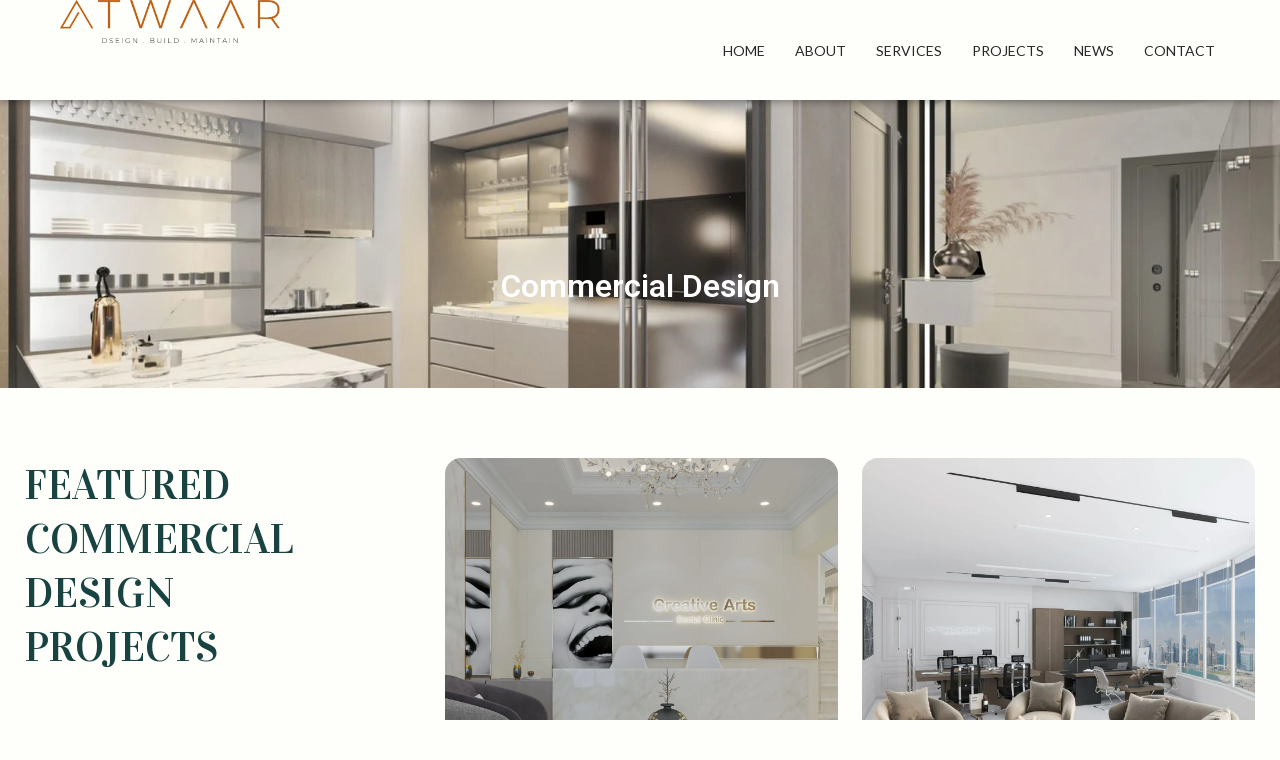

--- FILE ---
content_type: text/css; charset=UTF-8
request_url: https://atwaardesign.ae/wp-content/uploads/elementor/css/post-1772.css?ver=1760598158
body_size: 1087
content:
.elementor-kit-1772{--e-global-color-primary:#C06014;--e-global-color-secondary:#3D96FF;--e-global-color-text:#282828;--e-global-color-accent:#61CE70;--e-global-color-f097191:#2B8681;--e-global-color-8c1b78e:#93674A;--e-global-color-fb3b207:#242424;--e-global-color-79847bf:#E9E9E9;--e-global-color-2cc16f3:#E9E9E9;--e-global-color-74dc561:#616670;--e-global-typography-primary-font-family:"Lato";--e-global-typography-primary-font-size:60px;--e-global-typography-primary-font-weight:800;--e-global-typography-primary-line-height:1.2em;--e-global-typography-secondary-font-family:"Lato";--e-global-typography-secondary-font-size:40px;--e-global-typography-secondary-font-weight:800;--e-global-typography-secondary-line-height:1.4em;--e-global-typography-text-font-family:"Lato";--e-global-typography-text-font-size:16px;--e-global-typography-text-font-weight:400;--e-global-typography-text-line-height:1.5em;--e-global-typography-accent-font-family:"Lato";--e-global-typography-accent-font-size:25px;--e-global-typography-accent-font-weight:600;--e-global-typography-accent-line-height:1.3em;--e-global-typography-acc0400-font-size:14px;--e-global-typography-acc0400-font-weight:400;--e-global-typography-acc0400-line-height:1em;--e-global-typography-45d6551-font-family:"Lato";--e-global-typography-45d6551-font-size:30px;--e-global-typography-45d6551-font-weight:500;--e-global-typography-45d6551-line-height:1em;--e-global-typography-535b2f5-font-family:"Lato";--e-global-typography-535b2f5-font-size:16px;--e-global-typography-535b2f5-font-weight:400;--e-global-typography-535b2f5-line-height:1.3em;--e-global-typography-4d255e8-font-family:"Lato";--e-global-typography-4d255e8-font-size:16px;--e-global-typography-4d255e8-font-weight:600;--e-global-typography-4d255e8-line-height:1.3em;--e-global-typography-4d255e8-letter-spacing:1.5px;--e-global-typography-8076e37-font-family:"Lato";--e-global-typography-8076e37-font-size:32px;--e-global-typography-8076e37-font-weight:600;--e-global-typography-8076e37-line-height:1.1em;--e-global-typography-c0ef577-font-family:"Lato";--e-global-typography-c0ef577-font-size:30px;--e-global-typography-c0ef577-font-weight:500;--e-global-typography-c0ef577-line-height:1.3em;--e-global-typography-2e2581c-font-family:"Lato";--e-global-typography-2e2581c-font-size:40px;--e-global-typography-2e2581c-font-weight:700;--e-global-typography-2e2581c-line-height:1.3em;--e-global-typography-da95442-font-family:"Lato";--e-global-typography-da95442-font-size:16px;--e-global-typography-da95442-font-weight:600;--e-global-typography-da95442-line-height:1.3em;--e-global-typography-d7b6a8f-font-family:"Lato";--e-global-typography-d7b6a8f-font-size:25px;--e-global-typography-d7b6a8f-font-weight:700;--e-global-typography-d7b6a8f-line-height:1.3em;--e-global-typography-0760536-font-family:"Lato";--e-global-typography-0760536-font-size:18px;--e-global-typography-0760536-font-weight:600;--e-global-typography-0760536-line-height:1.5em;--e-global-typography-0760536-letter-spacing:1.5px;--e-global-typography-8b0fba1-font-family:"Lato";--e-global-typography-8b0fba1-font-size:14px;--e-global-typography-8b0fba1-font-weight:400;--e-global-typography-8b0fba1-line-height:1.3em;--e-global-typography-a3f92bd-font-family:"Lato";--e-global-typography-a3f92bd-font-size:14px;--e-global-typography-a3f92bd-font-weight:400;--e-global-typography-a3f92bd-line-height:1.5em;--e-global-typography-3d4f5fa-font-family:"Lato";--e-global-typography-3d4f5fa-font-size:18px;--e-global-typography-3d4f5fa-font-weight:600;--e-global-typography-3d4f5fa-line-height:1em;--e-global-typography-ca84996-font-family:"Lato";--e-global-typography-ca84996-font-size:14px;--e-global-typography-ca84996-font-weight:400;--e-global-typography-b028564-font-family:"Lato";--e-global-typography-b028564-font-size:15px;--e-global-typography-b028564-font-weight:600;--e-global-typography-b028564-line-height:0.1em;--e-global-typography-72012cd-font-family:"Lato";--e-global-typography-72012cd-font-size:16px;--e-global-typography-72012cd-font-weight:600;--e-global-typography-72012cd-line-height:1.5em;--e-global-typography-c086c34-font-family:"Lato";--e-global-typography-c086c34-font-size:15px;--e-global-typography-c086c34-font-weight:600;--e-global-typography-c086c34-line-height:1.3em;--e-global-typography-88dfc62-font-family:"Lato";--e-global-typography-88dfc62-font-size:17px;--e-global-typography-88dfc62-font-weight:400;--e-global-typography-88dfc62-line-height:1.5em;--e-global-typography-9cd4aa2-font-family:"Lato";--e-global-typography-9cd4aa2-font-size:150px;--e-global-typography-9cd4aa2-font-weight:600;--e-global-typography-9cd4aa2-line-height:1em;--e-global-typography-9cd4aa2-letter-spacing:10px;--e-global-typography-246adc1-font-family:"Lato";--e-global-typography-246adc1-font-size:55px;--e-global-typography-246adc1-font-weight:800;--e-global-typography-246adc1-line-height:1.2em;color:#616670;font-family:var( --e-global-typography-text-font-family ), Sans-serif;font-size:var( --e-global-typography-text-font-size );font-weight:var( --e-global-typography-text-font-weight );line-height:var( --e-global-typography-text-line-height );}.elementor-kit-1772 button,.elementor-kit-1772 input[type="button"],.elementor-kit-1772 input[type="submit"],.elementor-kit-1772 .elementor-button{background-color:#FFB400;font-family:var( --e-global-typography-da95442-font-family ), Sans-serif;font-size:var( --e-global-typography-da95442-font-size );font-weight:var( --e-global-typography-da95442-font-weight );line-height:var( --e-global-typography-da95442-line-height );color:#184341;border-style:solid;border-width:0px 0px 0px 0px;border-radius:0px 0px 0px 0px;padding:20px 50px 20px 50px;}.elementor-kit-1772 button:hover,.elementor-kit-1772 button:focus,.elementor-kit-1772 input[type="button"]:hover,.elementor-kit-1772 input[type="button"]:focus,.elementor-kit-1772 input[type="submit"]:hover,.elementor-kit-1772 input[type="submit"]:focus,.elementor-kit-1772 .elementor-button:hover,.elementor-kit-1772 .elementor-button:focus{background-color:#184341;color:#FFFFFF;border-radius:0px 0px 0px 0px;}.elementor-kit-1772 e-page-transition{background-color:#FFBC7D;}.elementor-kit-1772 a{color:#184341;font-family:var( --e-global-typography-text-font-family ), Sans-serif;font-size:var( --e-global-typography-text-font-size );font-weight:var( --e-global-typography-text-font-weight );line-height:var( --e-global-typography-text-line-height );}.elementor-kit-1772 a:hover{color:#FFB400;}.elementor-kit-1772 h1{color:#184341;font-family:var( --e-global-typography-primary-font-family ), Sans-serif;font-size:var( --e-global-typography-primary-font-size );font-weight:var( --e-global-typography-primary-font-weight );line-height:var( --e-global-typography-primary-line-height );}.elementor-kit-1772 h2{color:#184341;}.elementor-kit-1772 label{color:#616670;font-family:var( --e-global-typography-text-font-family ), Sans-serif;font-size:var( --e-global-typography-text-font-size );font-weight:var( --e-global-typography-text-font-weight );line-height:var( --e-global-typography-text-line-height );}.elementor-kit-1772 input:not([type="button"]):not([type="submit"]),.elementor-kit-1772 textarea,.elementor-kit-1772 .elementor-field-textual{font-family:var( --e-global-typography-text-font-family ), Sans-serif;font-size:var( --e-global-typography-text-font-size );font-weight:var( --e-global-typography-text-font-weight );line-height:var( --e-global-typography-text-line-height );color:#616670;}.elementor-kit-1772 input:focus:not([type="button"]):not([type="submit"]),.elementor-kit-1772 textarea:focus,.elementor-kit-1772 .elementor-field-textual:focus{color:#616670;}.elementor-section.elementor-section-boxed > .elementor-container{max-width:1200px;}.e-con{--container-max-width:1200px;}.elementor-widget:not(:last-child){margin-block-end:20px;}.elementor-element{--widgets-spacing:20px 20px;}{}h1.entry-title{display:var(--page-title-display);}.elementor-lightbox{background-color:#184341;--lightbox-ui-color:#184341;--lightbox-ui-color-hover:#FFB400;--lightbox-text-color:#FFB400;}@media(max-width:1024px){.elementor-kit-1772{--e-global-typography-primary-font-size:50px;--e-global-typography-secondary-font-size:35px;--e-global-typography-3d4f5fa-line-height:1.5em;font-size:var( --e-global-typography-text-font-size );line-height:var( --e-global-typography-text-line-height );}.elementor-kit-1772 a{font-size:var( --e-global-typography-text-font-size );line-height:var( --e-global-typography-text-line-height );}.elementor-kit-1772 h1{font-size:var( --e-global-typography-primary-font-size );line-height:var( --e-global-typography-primary-line-height );}.elementor-kit-1772 button,.elementor-kit-1772 input[type="button"],.elementor-kit-1772 input[type="submit"],.elementor-kit-1772 .elementor-button{font-size:var( --e-global-typography-da95442-font-size );line-height:var( --e-global-typography-da95442-line-height );}.elementor-kit-1772 label{font-size:var( --e-global-typography-text-font-size );line-height:var( --e-global-typography-text-line-height );}.elementor-kit-1772 input:not([type="button"]):not([type="submit"]),.elementor-kit-1772 textarea,.elementor-kit-1772 .elementor-field-textual{font-size:var( --e-global-typography-text-font-size );line-height:var( --e-global-typography-text-line-height );}.elementor-section.elementor-section-boxed > .elementor-container{max-width:1024px;}.e-con{--container-max-width:1024px;}}@media(max-width:767px){.elementor-kit-1772{--e-global-typography-secondary-font-size:30px;--e-global-typography-3d4f5fa-font-size:15px;--e-global-typography-9cd4aa2-font-size:120px;font-size:var( --e-global-typography-text-font-size );line-height:var( --e-global-typography-text-line-height );}.elementor-kit-1772 a{font-size:var( --e-global-typography-text-font-size );line-height:var( --e-global-typography-text-line-height );}.elementor-kit-1772 h1{font-size:var( --e-global-typography-primary-font-size );line-height:var( --e-global-typography-primary-line-height );}.elementor-kit-1772 button,.elementor-kit-1772 input[type="button"],.elementor-kit-1772 input[type="submit"],.elementor-kit-1772 .elementor-button{font-size:var( --e-global-typography-da95442-font-size );line-height:var( --e-global-typography-da95442-line-height );}.elementor-kit-1772 label{font-size:var( --e-global-typography-text-font-size );line-height:var( --e-global-typography-text-line-height );}.elementor-kit-1772 input:not([type="button"]):not([type="submit"]),.elementor-kit-1772 textarea,.elementor-kit-1772 .elementor-field-textual{font-size:var( --e-global-typography-text-font-size );line-height:var( --e-global-typography-text-line-height );}.elementor-section.elementor-section-boxed > .elementor-container{max-width:767px;}.e-con{--container-max-width:767px;}}

--- FILE ---
content_type: text/css; charset=UTF-8
request_url: https://atwaardesign.ae/wp-content/uploads/elementor/css/post-1461.css?ver=1760599990
body_size: 464
content:
.elementor-1461 .elementor-element.elementor-element-400ded96{--display:flex;--min-height:40vh;--flex-direction:column;--container-widget-width:calc( ( 1 - var( --container-widget-flex-grow ) ) * 100% );--container-widget-height:initial;--container-widget-flex-grow:0;--container-widget-align-self:initial;--flex-wrap-mobile:wrap;--justify-content:flex-end;--align-items:center;--background-transition:0.3s;--overlay-opacity:0.24;--margin-top:0px;--margin-bottom:60px;--margin-left:0px;--margin-right:0px;}.elementor-1461 .elementor-element.elementor-element-400ded96:not(.elementor-motion-effects-element-type-background), .elementor-1461 .elementor-element.elementor-element-400ded96 > .elementor-motion-effects-container > .elementor-motion-effects-layer{background-image:url("https://atwaardesign.ae/wp-content/uploads/2024/01/033.RGB_color-Copy-scaled.jpg");background-position:center center;background-repeat:no-repeat;background-size:cover;}.elementor-1461 .elementor-element.elementor-element-400ded96::before, .elementor-1461 .elementor-element.elementor-element-400ded96 > .elementor-background-video-container::before, .elementor-1461 .elementor-element.elementor-element-400ded96 > .e-con-inner > .elementor-background-video-container::before, .elementor-1461 .elementor-element.elementor-element-400ded96 > .elementor-background-slideshow::before, .elementor-1461 .elementor-element.elementor-element-400ded96 > .e-con-inner > .elementor-background-slideshow::before, .elementor-1461 .elementor-element.elementor-element-400ded96 > .elementor-motion-effects-container > .elementor-motion-effects-layer::before{background-color:#000000;--background-overlay:'';}.elementor-1461 .elementor-element.elementor-element-400ded96, .elementor-1461 .elementor-element.elementor-element-400ded96::before{--border-transition:0.3s;}.elementor-1461 .elementor-element.elementor-element-400ded96.e-con{--align-self:center;}.elementor-1461 .elementor-element.elementor-element-7948e0f7 > .elementor-widget-container{margin:160px 0px 0px 0px;}.elementor-1461 .elementor-element.elementor-element-7948e0f7.elementor-element{--flex-grow:1;--flex-shrink:0;}.elementor-1461 .elementor-element.elementor-element-7948e0f7{text-align:center;}.elementor-1461 .elementor-element.elementor-element-7948e0f7 .elementor-heading-title{color:#FFFFFF;font-family:"Roboto", Sans-serif;font-weight:600;}.elementor-1461 .elementor-element.elementor-element-88b6722{--display:flex;--flex-direction:column;--container-widget-width:100%;--container-widget-height:initial;--container-widget-flex-grow:0;--container-widget-align-self:initial;--flex-wrap-mobile:wrap;--background-transition:0.3s;}.elementor-1461 .elementor-element.elementor-element-00aecc9 .section-title .title{font-size:42px;}@media(max-width:767px){.elementor-1461 .elementor-element.elementor-element-400ded96:not(.elementor-motion-effects-element-type-background), .elementor-1461 .elementor-element.elementor-element-400ded96 > .elementor-motion-effects-container > .elementor-motion-effects-layer{background-image:url("https://atwaardesign.ae/wp-content/uploads/2024/01/033.RGB_color-Copy-scaled.jpg");}.elementor-1461 .elementor-element.elementor-element-400ded96{--min-height:29vh;--justify-content:flex-end;--margin-top:0px;--margin-bottom:0px;--margin-left:0px;--margin-right:0px;}.elementor-1461 .elementor-element.elementor-element-7948e0f7 > .elementor-widget-container{margin:110px 0px 0px 0px;padding:0px 0px 0px 0px;}.elementor-1461 .elementor-element.elementor-element-7948e0f7.elementor-element{--flex-grow:1;--flex-shrink:0;}}

--- FILE ---
content_type: text/css; charset=UTF-8
request_url: https://atwaardesign.ae/wp-content/cache/min/1/wp-content/themes/reland/assets/css/reland-custom.css?ver=1761987755
body_size: -27
content:
.search-results .blog-item blog-item-two.type-product{max-width:800px}.search-results .blog-item blog-item-two.type-product .blog-content:not(.blog-details-content) .post-text{margin:0 0}.search-results .blog-item blog-item-two.type-product .blog-content .post-text p{margin:0 0}.search-results .blog-item blog-item-two.type-product .blog-content .title{margin-bottom:15px}p.comment-awaiting-moderation{margin:0 0 5px!important}

--- FILE ---
content_type: text/css; charset=UTF-8
request_url: https://atwaardesign.ae/wp-content/cache/min/1/wp-content/themes/reland/assets/css/flaticon.css?ver=1761987755
body_size: 312
content:
@font-face{font-display:swap;font-family:"flaticon_reland";src:url(../../../../../../../../themes/reland/assets/fonts/flaticon_reland.eot);src:url("../../../../../../../../themes/reland/assets/fonts/flaticon_reland.eot?#iefix") format("embedded-opentype"),url(../../../../../../../../themes/reland/assets/fonts/flaticon_reland.woff2) format("woff2"),url(../../../../../../../../themes/reland/assets/fonts/flaticon_reland.woff) format("woff"),url(../../../../../../../../themes/reland/assets/fonts/flaticon_reland.ttf) format("truetype"),url("../../../../../../../../themes/reland/assets/fonts/flaticon_reland.svg#flaticon_reland") format("svg")}i[class^="flaticon-"]:before,i[class*=" flaticon-"]:before{font-family:flaticon_reland!important;font-style:normal;font-weight:normal!important;font-variant:normal;text-transform:none;line-height:1;-webkit-font-smoothing:antialiased;-moz-osx-font-smoothing:grayscale}.flaticon-001-sofa:before{content:"\f101"}.flaticon-002-plants:before{content:"\f102"}.flaticon-003-chandelier:before{content:"\f103"}.flaticon-004-headset:before{content:"\f104"}.flaticon-005-leader:before{content:"\f105"}.flaticon-006-shield:before{content:"\f106"}.flaticon-007-left-quotes-sign:before{content:"\f107"}.flaticon-008-money-bag:before{content:"\f108"}.flaticon-009-crane-truck:before{content:"\f109"}.flaticon-010-pdf:before{content:"\f10a"}.flaticon-011-cctv:before{content:"\f10b"}.flaticon-012-trees:before{content:"\f10c"}.flaticon-013-fire-extinguisher:before{content:"\f10d"}.flaticon-014-security:before{content:"\f10e"}.flaticon-015-playground:before{content:"\f10f"}.flaticon-016-puzzle:before{content:"\f110"}.flaticon-017-apartment:before{content:"\f111"}.flaticon-018-rescale:before{content:"\f112"}

--- FILE ---
content_type: text/css; charset=UTF-8
request_url: https://atwaardesign.ae/wp-content/cache/min/1/wp-content/themes/reland/assets/css/reland-core.css?ver=1761987756
body_size: 11730
content:
:root{--tg-body-font-family:'Montserrat', sans-serif;--tg-heading-font-family:'Vidaloka', serif;--tg-primary-color:#BD9A68;--tg-secondary-color:#202020;--tg-body-background-color:#FEFFFB;--tg-secondary-background:#F9FAF1;--tg-body-font-color:#797978;--tg-heading-font-color:#202020;--tg-paragraph-color:#797978;--tg-gradient-color:linear-gradient(180deg, #F9FAF1 0%, #FEFFFB 100%);--tg-body-font-size:15px;--tg-body-font-weight:400;--tg-heading-font-weight:400;--tg-body-line-height:1.86;--tg-heading-line-height:1.2;--tg-blue:#0d6efd;--tg-indigo:#6610f2;--tg-purple:#6f42c1;--tg-pink:#d63384;--tg-red:#dc3545;--tg-orange:#fd7e14;--tg-yellow:#ffc107;--tg-green:#198754;--tg-teal:#20c997;--tg-cyan:#0dcaf0;--tg-white:#FBFBFB;--tg-black:#272727;--tg-gray:#E2E2E2;--tg-silver:#9B9B9B;--facebook:#3b5998;--twitter:#00acee;--linkedin:#1976d2;--pinterest:#3b5998;--youtube:#E53935;--skype:#00aff0}body{font-family:var(--tg-body-font-family);font-weight:var(--tg-body-font-weight);font-size:var(--tg-body-font-size);line-height:var(--tg-body-line-height);color:var(--tg-body-font-color);font-style:normal;background-color:var(--tg-body-background-color)}img,.img{max-width:100%;transition:all 0.3s ease-out 0s}.f-left{float:left}.f-right{float:right}.fix{overflow:hidden}a,button{-webkit-transition:all 0.3s ease-out 0s;-moz-transition:all 0.3s ease-out 0s;-ms-transition:all 0.3s ease-out 0s;-o-transition:all 0.3s ease-out 0s;transition:all 0.3s ease-out 0s;text-decoration:none}a:focus,.btn:focus,button:focus{text-decoration:none;outline:none;box-shadow:none}a:hover,.portfolio-cat a:hover,.footer -menu li a:hover{color:var(--tg-primary-color);text-decoration:none}a,button{color:var(--tg-primary-color);outline:medium none;text-decoration:none}.btn:focus,button:focus,input:focus,input:focus,textarea,textarea:focus{outline:0}.uppercase{text-transform:uppercase}.capitalize{text-transform:capitalize}h1,h2,h3,h4,h5,h6{font-family:var(--tg-heading-font-family);color:var(--tg-heading-font-color);margin-top:0;margin-bottom:.7rem;font-style:normal;line-height:var(--tg-heading-line-height);font-weight:var(--tg-heading-font-weight);text-transform:inherit}h1 a,h2 a,h3 a,h4 a,h5 a,h6 a{color:inherit}h1{font-size:2.5rem}h2{font-size:2rem}h3{font-size:1.75rem}h4{font-size:1.5rem}h5{font-size:1.25rem}h6{font-size:1rem}.list-wrap{margin:0;padding:0}.list-wrap li{list-style:none}p{font-size:var(--tg-body-font-size);font-weight:var(--tg-body-font-weight);line-height:var(--tg-body-line-height);color:var(--tg-paragraph-color);margin-bottom:15px}hr{border-bottom:1px solid var(--tg-primary-color);border-top:0 none;margin:30px 0;padding:0}label{color:var(--tg-body-font-color);cursor:pointer;font-size:16px;font-weight:400}*::-moz-selection{background:var(--tg-primary-color);color:var(--tg-white);text-shadow:none}::-moz-selection{background:var(--tg-primary-color);color:var(--tg-white);text-shadow:none}::selection{background:var(--tg-primary-color);color:var(--tg-white);text-shadow:none}*::-moz-placeholder{color:var(--tg-body-font-color);font-size:var(--tg-body-font-size);opacity:1}*::placeholder{color:var(--tg-body-font-color);font-size:var(--tg-body-font-size);opacity:1}::-webkit-scrollbar-track,::-webkit-scrollbar-track{box-shadow:none;-webkit-box-shadow:none;background-color:var(--tg-secondary-background);border-radius:10px}::-webkit-scrollbar,::-webkit-scrollbar{width:8px;background-color:var(--tg-secondary-background)}::-webkit-scrollbar-thumb,::-webkit-scrollbar-thumb{border-radius:3px;background:var(--tg-primary-color)}.theme-overlay{position:relative}.theme-overlay::before{background:var(--tg-primary-color) none repeat scroll 0 0;content:"";height:100%;left:0;opacity:.6;position:absolute;top:0;width:100%}.separator{border-top:1px solid var(--tg-primary-color)}.list-wrap{margin:0;padding:0}.list-wrap li{list-style:none}.jarallax{position:relative;z-index:0}.jarallax>.jarallax-img{position:absolute;object-fit:cover;top:0;left:0;width:100%;height:100%;z-index:-1}.container{padding-left:15px;padding-right:15px}.row{--bs-gutter-x:30px}.row.g-0{--bs-gutter-x:0}.gutter-y-30{--bs-gutter-y:30px}.btn{user-select:none;-moz-user-select:none;background:var(--tg-primary-color) none repeat scroll 0 0;border:1.3px solid var(--tg-primary-color);border-radius:8px;color:var(--tg-white);cursor:pointer;display:inline-flex;font-size:14px;font-weight:500;letter-spacing:.04em;line-height:1rem;margin-bottom:0;padding:19px 38px;text-align:center;text-transform:uppercase;touch-action:manipulation;vertical-align:middle;white-space:nowrap;transition:background .6s cubic-bezier(.55,0,.1,1),border .6s cubic-bezier(.55,0,.1,1)}.btn_m{position:relative;overflow:hidden;height:1rem}.btn_c{transition:transform .6s cubic-bezier(.55,0,.1,1)}.btn_t1{transform-origin:100%;transition:transform .45s cubic-bezier(.55,0,.1,1),color .6s cubic-bezier(.55,0,.1,1);display:block}.btn_t2{transform-origin:0;transition:transform .45s cubic-bezier(.55,0,.1,1),color .6s cubic-bezier(.55,0,.1,1);display:block;transform:rotate(40deg)}.btn:hover .btn_c{transform:translateY(-1rem)}.btn:hover .btn_t1{transform:rotate(40deg)}.btn:hover .btn_t2{transform:rotate(0)}.btn:hover{background:var(--tg-secondary-color);border-color:var(--tg-secondary-color);color:var(--tg-white)}.transparent-btn{background:transparent;color:var(--tg-primary-color)}.transparent-btn:hover{border-color:var(--tg-primary-color);background:var(--tg-primary-color);color:var(--tg-white)}.breadcrumb>.active{color:var(--tg-primary-color)}.scroll-top{width:40px;height:40px;line-height:40px;position:fixed;bottom:-10%;right:30px;font-size:18px;border-radius:3px;z-index:9;color:var(--tg-white);text-align:center;cursor:pointer;background:var(--tg-primary-color);transition:1s ease;border:none}.scroll-top.open{bottom:30px}.scroll-top::after{position:absolute;z-index:-1;content:'';top:100%;left:5%;height:10px;width:90%;opacity:1;background:radial-gradient(ellipse at center,rgba(0,0,0,.25) 0%,rgba(0,0,0,0) 80%)}.scroll-top:hover{background:var(--tg-secondary-color)}.custom-container{max-width:1800px}.custom-container-two{max-width:1640px}.custom-container-three{max-width:1410px}.transparent-header{position:absolute;left:0;top:0;width:100%;z-index:99;height:auto}.header-mail a{color:var(--tg-white);text-decoration:underline}.header-mail a:hover{color:var(--tg-primary-color)}.header-contact a{color:var(--tg-white)}.header-contact a:hover{color:var(--tg-primary-color)}.navbar-wrap{display:flex;flex-grow:1;align-items:center}.navbar-wrap ul{display:flex;flex-direction:row;flex-wrap:wrap;padding:0 0;margin:0 0 0 auto}.navbar-wrap .navigation.right{margin:0 auto 0 0}.navbar-wrap ul li{list-style:none;display:block;position:relative}.navbar-wrap ul li a{font-size:14px;font-weight:500;color:var(--tg-white);padding:48px 20px;display:block;line-height:1;position:relative;z-index:1;letter-spacing:.04em;text-transform:uppercase}.navbar-wrap>ul>li.active>a,.navbar-wrap>ul>li:hover>a{color:var(--tg-primary-color)}.main-menu .navigation li.menu-item-has-children .dropdown-btn{display:none}.header-action>ul{display:flex;align-items:center;margin-left:10px}.header-action>ul>li{position:relative;margin-left:30px}.header-action ul li:first-child{margin-left:0}.header-action ul li a{color:var(--tg-heading-font-color);font-size:14px}.header-action .header-btn .btn{color:var(--tg-white);font-size:14px;padding:13px 22px}.navbar-wrap ul li .sub-menu{position:absolute;left:0;right:0;top:100%;min-width:220px;background:var(--tg-secondary-color);margin:0 0;transform:scale(1,0);transform-origin:0 0;-webkit-transition:all 0.3s ease-in-out;-moz-transition:all 0.3s ease-in-out;-ms-transition:all 0.3s ease-in-out;-o-transition:all 0.3s ease-in-out;transition:all 0.3s ease-in-out;border-radius:8px;padding:14px 0;display:block;visibility:hidden;opacity:0;z-index:9}.navbar-wrap ul li .sub-menu .sub-menu{right:auto;left:100%;top:0}.navbar-wrap ul li .sub-menu li{margin-left:0;text-align:left;display:block}.navbar-wrap ul li .sub-menu li a{padding:8px 15px 8px 25px;line-height:1.4;font-weight:500;font-size:15px;color:var(--tg-silver);text-transform:capitalize;-webkit-transition:all 0.3s ease-in-out;-moz-transition:all 0.3s ease-in-out;-ms-transition:all 0.3s ease-in-out;-o-transition:all 0.3s ease-in-out;transition:all 0.3s ease-in-out}.navbar-wrap ul li .sub-menu li a:hover,.navbar-wrap ul li .sub-menu li.active a{color:var(--tg-white)}.navbar-wrap ul li:hover>.sub-menu{opacity:1;visibility:visible;transform:scale(1)}.logo{margin:0 55px}.sticky-menu{position:fixed;left:0;margin:auto;top:0;width:100%;z-index:99;background:var(--tg-body-background-color);-webkit-animation:1000ms ease-in-out 0s normal none 1 running fadeInDown;animation:1000ms ease-in-out 0s normal none 1 running fadeInDown;-webkit-box-shadow:0 10px 15px rgba(25,25,25,.1);box-shadow:0 10px 15px rgba(25,25,25,.1);border-radius:0}#header-fixed-height.active-height{display:block;height:110px}.sticky-menu .header-mail a{color:var(--tg-primary-color)}.sticky-menu .navbar-wrap ul li a{color:var(--tg-secondary-color)}.sticky-menu .navbar-wrap>ul>li.active>a,.sticky-menu .navbar-wrap>ul>li:hover>a{color:var(--tg-primary-color)}.sticky-menu .header-contact a{color:var(--tg-primary-color)}.sticky-menu .logo{display:none}.sticky-menu .logo.d-none{display:block!important}.logo.mobile-logo.d-none{display:none!important}.logo.mobile-logo .sticky-logo{display:none}.sticky-menu .logo.mobile-logo .sticky-logo{display:block}.menu-area-two .menu-nav{display:flex;align-items:center;flex-wrap:wrap;justify-content:space-between}.header-action .header-contact ul{text-align:right}.header-action .header-contact ul li a{color:var(--tg-white)}.header-action .header-contact ul li:first-child a{text-decoration:underline}.sidebar-contact .menu-icon a,.header-action .icon a{width:56px;height:56px;display:flex;align-items:center;justify-content:center;border:1.3px solid var(--tg-white);border-radius:8px;color:var(--tg-white);font-size:25px}.sidebar-contact .menu-icon a{flex-direction:row;gap:5px}.header-action .icon a{flex-direction:column;gap:5px}.header-action .icon a>span,.sidebar-menu-two .menu-icon span{height:2px;width:16px;background:var(--tg-white);border-radius:30px;transition:.15s linear}.sidebar-menu-two .menu-icon a span:nth-child(2),.sidebar-menu-two .menu-icon:not(.active) a:hover span,.header-action .icon:not(.active) a:hover>span,.header-action .icon a>span:nth-child(2){width:11px;margin-left:5px}.sidebar-menu-two .menu-icon:not(.active) a:hover>span:nth-child(2),.header-action .icon:not(.active) a:hover>span:nth-child(2){width:16px;margin-left:0}.sidebar-menu-two .menu-icon.active a>span,.header-action .icon.active a>span{transform:rotate(45deg);margin-bottom:-2px}.sidebar-menu-two .menu-icon.active a>span:nth-child(2),.header-action .icon.active a>span:nth-child(2){width:16px;margin-left:0;margin-top:-5px;transform:rotate(-45deg);margin-bottom:0}.sticky-menu .header-action .header-contact ul li a{color:var(--tg-primary-color)}.sticky-menu .header-action .icon a{border-color:var(--tg-primary-color)}.sticky-menu .header-action .icon a>span{background:var(--tg-primary-color)}.menu-area-two{padding:27px 0}.menu-area-two.sticky-menu{padding:18px 0}.burger-menu-visible .menu-area-two.transparent-header.sticky-menu{background:linear-gradient(100.72deg,#202020 .11%,rgba(32,32,32,.99) 72.41%,#202020 103.32%)}.menu-style-three .navbar-wrap ul li a{color:var(--tg-secondary-color)}.menu-style-three .navbar-wrap>ul>li.active>a,.menu-style-three .navbar-wrap>ul>li>a:hover{color:var(--tg-primary-color)}.menu-style-three .header-contact a{color:var(--tg-body-font-color)}.menu-style-three .header-contact a:hover{color:var(--tg-primary-color)}.menu-style-three .navbar-wrap ul{margin:0 auto}.menu-style-three .menu-full-width .navbar-wrap ul{margin:0 0 0 auto}.menu-style-three .logo{margin:0}.menu-style-three.sticky-menu .logo{display:block}.fullscreen-menu .offNav{height:100vh;position:fixed;top:0;left:0;width:100%;box-sizing:border-box;visibility:hidden;pointer-events:none;opacity:0;padding:40px 0;-webkit-transition:all 300ms ease-in-out;-moz-transition:all 300ms ease-in-out;-ms-transition:all 300ms ease-in-out;-o-transition:all 300ms ease-in-out;transition:all 300ms ease-in-out;z-index:99}.fullscreen-menu .nav-height{overflow-y:scroll;position:relative;height:100%;padding:80px 0;padding-right:30px;width:calc(100% + 30px);box-sizing:border-box;display:flex;align-items:center;justify-content:center}.fullscreen-menu .nav-height .inner{width:360px;text-align:center}.burger-menu-visible{overflow:hidden}.burger-menu-visible .fullscreen-menu .offNav{background:linear-gradient(100.72deg,#202020 .11%,rgba(32,32,32,.99) 72.41%,#202020 103.32%);visibility:visible;pointer-events:initial;opacity:1}.fullscreen-menu ul{margin:0;padding:0}.side-menu-inner .navigation li,.fullscreen-menu .navigation li{display:block;list-style:none;position:relative}.side-menu-inner .navigation>li,.fullscreen-menu .navigation>li{top:-20px;visibility:hidden;opacity:0;-webkit-transition:.2s all ease;-o-transition:.2s all ease;transition:.2s all ease}.side-menu-inner .navigation>li.is-show,.fullscreen-menu .navigation>li.is-show{visibility:visible;opacity:1;top:0}.side-menu-inner .navigation>li,.fullscreen-menu .navigation>li{margin-bottom:10px}.side-menu-inner .navigation>li:last-child,.fullscreen-menu .navigation>li:last-child{margin-bottom:0}.side-menu-inner .navigation li.menu-item-has-children .sub-menu,.fullscreen-menu .navigation li.menu-item-has-children .sub-menu{display:none;margin:15px 0}.side-menu-inner .navigation li .dropdown-icon,.fullscreen-menu .navigation li .dropdown-icon{position:absolute;top:0;left:0;cursor:pointer;width:100%;height:68px}.fullscreen-menu .navigation li .dropdown-icon.fa-minus{color:var(--tg-theme-primary)}.fullscreen-menu .navigation li .dropdown-icon.fa-minus.fa-plus{color:currentColor}.side-menu-inner .navigation li>a,.fullscreen-menu .navigation li>a{position:relative;display:block;line-height:1;padding:10px 40px;font-size:48px;font-weight:500;color:var(--tg-white);font-family:var(--tg-heading-font-family);text-transform:capitalize;-webkit-transition:all 500ms ease;-o-transition:all 500ms ease;transition:all 500ms ease;border:none;text-transform:uppercase}.side-menu-inner .navigation li.active>a,.fullscreen-menu .navigation li.active>a{color:var(--tg-primary-color)}.side-menu-inner .navigation>li .sub-menu li a,.fullscreen-menu .navigation>li .sub-menu li a{font-size:16px;font-family:var(--tg-body-font-family);color:var(--tg-silver);text-transform:capitalize}.side-menu-inner .navigation>li .sub-menu li.active>a,.side-menu-inner .navigation>li .sub-menu li:hover>a,.fullscreen-menu .navigation>li .sub-menu li.active>a,.fullscreen-menu .navigation>li .sub-menu li:hover>a{color:var(--tg-primary-color)}.header-top{background:var(--tg-secondary-color);padding:6px 0}.header-top-left p{margin-bottom:0;font-size:14px;color:var(--tg-silver)}.header-top-right ul{display:flex;align-items:center;justify-content:flex-end;gap:40px}.header-top-right ul li a{color:var(--tg-silver);font-size:14px}.header-top-right ul li:nth-child(1) a{text-decoration:underline}.header-top-right ul li a:hover{color:var(--tg-primary-color)}.header-style-four .transparent-header{top:40px}.header-style-four .menu-nav{display:flex;align-items:center;flex-wrap:wrap;justify-content:flex-start}.header-style-four .logo{margin:0 0}.header-style-four .navbar-wrap>ul>li{margin-right:40px}.header-style-four .navbar-wrap>ul>li:last-child{margin-right:0}.header-style-four .navbar-wrap ul li a{padding:48px 0}.header-style-four .sticky-menu .logo{display:block}.header-style-four .transparent-header.sticky-menu{top:0}.header-style-five .logo{padding:15px 0}.header-style-five .menu-nav{display:flex;align-items:center;flex-wrap:wrap;justify-content:flex-start}.header-style-five .header-action>ul{margin-left:60px}.header-style-five .header-action>ul>li{margin-left:40px}.header-social .list-wrap{display:flex;align-items:center;gap:8px}.header-social .list-wrap li a{width:40px;height:40px;display:flex;align-items:center;justify-content:center;border-radius:50%;border:1.3px solid var(--tg-primary-color);color:var(--tg-primary-color);font-size:14px}.header-social .list-wrap li a:hover{color:var(--tg-white);background:var(--tg-primary-color)}.header-style-five .header-action .header-contact a{color:var(--tg-body-font-color);font-size:15px}.header-style-five .header-action .header-contact a:hover{color:var(--tg-primary-color)}.header-style-five .navbar-wrap ul li a{color:var(--tg-secondary-color)}.header-style-five .navbar-wrap>ul>li>a:hover,.header-style-five .navbar-wrap>ul>li.active>a{color:var(--tg-primary-color)}.header-style-five .logo{margin:0}.header-style-five .sticky-menu .logo{display:block}.header-style-six .transparent-header{top:40px}.header-style-six .navbar-wrap ul li a{color:var(--tg-secondary-color)}.header-style-six .navbar-wrap>ul>li.active>a,.header-style-six .navbar-wrap>ul>li:hover>a{color:var(--tg-primary-color)}.header-style-six .sticky-menu .logo{display:block}.header-style-six .transparent-header.sticky-menu{top:0}.menu-area-seven{background:var(--tg-white)}.menu-area-seven .header-action .icon a{border:1.3px solid var(--tg-primary-color);color:var(--tg-primary-color)}.menu-area-seven .header-action .header-contact ul li a{color:var(--tg-primary-color)}.menu-area-seven .header-action .icon a span{background:var(--tg-primary-color)}.sidebar-menu{display:flex;flex-direction:column;text-align:center;position:fixed;left:0;top:0;bottom:0;width:320px;z-index:101;padding:40px 30px;overflow-y:auto;overflow-x:hidden;background:var(--tg-body-background-color)}.sidebar-menu::-webkit-scrollbar{width:0}.sidebar-logo{margin-bottom:130px}.sidebar-menu .navbar-wrap ul li a{color:var(--tg-secondary-color);padding:8px 0}.sidebar-menu .navbar-wrap ul{display:flex;flex-direction:column;margin:0 auto;width:100%;text-align:center}.sidebar-menu .navbar-wrap ul .sub-menu{display:none;position:relative;transform:scale(1);transform-origin:0 0;-webkit-transition:0s;-moz-transition:0s;-ms-transition:0s;-o-transition:0s;transition:0s;background:transparent;text-align:center;visibility:visible;border-radius:0;min-width:100%;padding:0 0;margin:18px 0;opacity:1}.sidebar-menu .navbar-wrap ul li{margin:0 0 5px;text-align:center}.sidebar-menu .navbar-wrap ul li:last-child{margin:0 0}.sidebar-menu .navbar-wrap ul .sub-menu li{text-align:center}.sidebar-menu .navbar-wrap ul li .sub-menu li{margin:0 0 8px}.sidebar-menu .navbar-wrap ul li .sub-menu li:last-child{margin:0 0}.sidebar-menu .navbar-wrap ul li .sub-menu li a{padding:0 0;font-size:14px;color:var(--tg-secondary-color)}.sidebar-menu .navbar-wrap ul li .sub-menu li.active>a,.sidebar-menu .navbar-wrap ul li .sub-menu li:hover>a{color:var(--tg-primary-color)}.sidebar-menu .dropdown-icon{position:absolute;left:0;top:0;width:100%;height:30px;cursor:pointer;z-index:1}.sidebar-menu .navbar-wrap{flex-grow:0;margin:0 0 50px}.sidebar-contact{margin-top:auto}.sidebar-contact>ul{margin-bottom:25px}.sidebar-contact ul li a{font-size:15px;color:var(--tg-body-font-color)}.sidebar-contact ul li:first-child a{text-decoration:underline}.sidebar-social .list-wrap{display:flex;align-items:center;justify-content:center;gap:8px}.sidebar-social .list-wrap li a{width:40px;height:40px;display:flex;align-items:center;justify-content:center;border:1.5px solid var(--tg-primary-color);border-radius:50%;font-size:14px;color:var(--tg-primary-color)}.sidebar-social .list-wrap li a:hover{background:var(--tg-primary-color);color:var(--tg-white)}.main-content{margin-left:320px}.side-menu-visible .sidebar-menu{transform:translateX(0)}.sidebar-menu-backdrop,.sidebar-backdrop{position:fixed;right:0;top:0;width:100%;height:100%;z-index:99;transition:all 700ms ease;-moz-transition:all 700ms ease;-webkit-transition:all 700ms ease;-ms-transition:all 700ms ease;-o-transition:all 700ms ease;opacity:0;visibility:hidden;background:var(--tg-black)}.side-menu-visible .sidebar-backdrop{opacity:.6;visibility:visible}.sidebar-menu-two{display:flex;flex-direction:column;align-items:center;width:110px;padding:40px 25px;position:fixed;left:0;bottom:0;top:0;z-index:10;background:var(--tg-white)}.sidebar-menu-two .sidebar-contact{display:flex;align-items:center;transform:rotate(180deg);margin-top:0;flex-direction:row-reverse;writing-mode:vertical-rl}.sidebar-menu-two .menu-icon{margin-top:40px}.sidebar-menu-two .sidebar-contact .menu-icon a{border:1.3px solid var(--tg-secondary-color);color:var(--tg-secondary-color)}.sidebar-menu-two .sidebar-contact .menu-icon span{background-color:var(--tg-secondary-color)}.sidebar-menu-two .sidebar-contact>ul{margin-bottom:0;text-align:right}.sidebar-menu-two .sidebar-logo{margin-bottom:40px;margin-top:auto;transform:rotate(-90deg);width:110px}.main-content-two{margin-left:110px}.side-menu-wrapper{position:fixed;overflow-y:auto;top:0;left:0;width:729px;padding:35px 120px 55px;transform:translateX(-100%);height:100%;display:block;background-color:var(--tg-white);z-index:9;-webkit-transition:all 600ms cubic-bezier(.785,.135,.15,.86);-moz-transition:all 600ms cubic-bezier(.785,.135,.15,.86);transition:all 600ms cubic-bezier(.785,.135,.15,.86);display:flex;flex-direction:column;justify-content:center}.side-menu-wrapper::-webkit-scrollbar{width:0}.side-menu-inner{text-align:center}.side-menu-inner ul{margin:0;padding:0}.side-menu-inner li{list-style:none}.side-menu-inner .navigation li>a{color:var(--tg-heading-font-color)}.burger-menu-visible .sidebar-menu-backdrop{opacity:.6;visibility:visible}.side-menu-wrapper.side-menu-show{transform:translateX(0)}.sidebar-menu-backdrop{z-index:8}.nav-outer .mobile-nav-toggler{position:relative;float:right;font-size:40px;line-height:50px;cursor:pointer;display:none;color:var(--tg-white);margin-right:30px;top:15px}.mobile-menu{position:fixed;right:0;top:0;width:300px;padding-right:30px;max-width:100%;height:100%;z-index:99;border-radius:0;transition:all 0.3s cubic-bezier(.785,.135,.15,.86);-moz-transition:all 0.3s cubic-bezier(.785,.135,.15,.86);-webkit-transition:all 0.3s cubic-bezier(.785,.135,.15,.86);-ms-transition:all 0.3s cubic-bezier(.785,.135,.15,.86)e;-o-transition:all 0.3s cubic-bezier(.785,.135,.15,.86);-webkit-transform:translateX(101%);-ms-transform:translateX(101%);transform:translateX(101%)}.mobile-menu .navbar-collapse{display:block!important}.mobile-menu .nav-logo{position:relative;padding:30px 25px;text-align:left}.mobile-menu-visible{overflow:hidden}.mobile-menu-visible .mobile-menu{-webkit-transform:translateX(0%);-ms-transform:translateX(0%);transform:translateX(0%)}.mobile-menu .navigation li.active>a:before{height:100%}.menu-backdrop{position:fixed;right:0;top:0;width:100%;height:100%;z-index:2;transition:all 700ms ease;-moz-transition:all 700ms ease;-webkit-transition:all 700ms ease;-ms-transition:all 700ms ease;-o-transition:all 700ms ease;opacity:0;visibility:hidden;background:rgba(0,0,0,.5)}.mobile-menu-visible .menu-backdrop{opacity:1;visibility:visible}.mobile-menu .menu-box{position:absolute;left:0;top:0;width:100%;height:100%;max-height:100%;overflow-y:auto;overflow-x:hidden;background:var(--tg-body-background-color);padding:0 0;z-index:5;box-shadow:-9px 0 14px 0 rgb(0 0 0 / 6%)}.mobile-menu-visible .mobile-menu .menu-box{opacity:1;visibility:visible}.mobile-menu .close-btn{position:absolute;right:15px;top:28px;line-height:30px;width:35px;text-align:center;font-size:20px;color:#292b37;cursor:pointer;z-index:10;-webkit-transition:all 0.9s ease;-o-transition:all 0.9s ease;transition:all 0.9s ease}.mobile-menu-visible .mobile-menu .close-btn{-webkit-transform:rotate(360deg);-ms-transform:rotate(360deg);transform:rotate(360deg)}.mobile-menu .navigation{position:relative;display:block;width:100%;float:none;margin:0;padding:0}.mobile-menu .navigation ul{padding:0;margin:0}.mobile-menu .navigation li{position:relative;display:block;border-top:1px solid rgb(0 0 0 / 10%)}.mobile-menu .navigation:last-child{border-bottom:1px solid rgb(0 0 0 / 10%)}.mobile-menu .navigation li>ul>li:first-child{border-top:1px solid rgb(0 0 0 / 10%)}.mobile-menu .navigation li>a{display:block;position:relative;line-height:24px;padding:10px 60px 10px 25px;font-size:14px;font-weight:500;color:var(--tg-heading-font-color);text-transform:uppercase;-webkit-transition:all 500ms ease;-o-transition:all 500ms ease;transition:all 500ms ease;border:none}.mobile-menu .navigation li ul li>a{font-size:16px;margin-left:20px;text-transform:capitalize}.mobile-menu .navigation li ul li ul li a{margin-left:40px}.mobile-menu .navigation li ul li ul li ul li a{margin-left:60px}.mobile-menu .navigation>li>a:before{content:'';position:absolute;left:0;top:0;height:0;width:2px;background:var(--tg-primary-color);-webkit-transition:all 500ms ease;-o-transition:all 500ms ease;transition:all 500ms ease}.mobile-menu .navigation li.menu-item-has-children .dropdown-btn{position:absolute;right:15px;top:6px;width:32px;height:32px;text-align:center;font-size:16px;line-height:32px;color:var(--tg-white);background:var(--tg-primary-color);cursor:pointer;border-radius:2px;-webkit-transition:all 500ms ease;-o-transition:all 500ms ease;transition:all 500ms ease;z-index:5}.mobile-menu .navigation li.menu-item-has-children .dropdown-btn span{-webkit-transition:all 500ms ease;-o-transition:all 500ms ease;transition:all 500ms ease}.mobile-menu .navigation li.menu-item-has-children .dropdown-btn.open span{-webkit-transform:rotate(180deg);-ms-transform:rotate(180deg);transform:rotate(180deg)}.mobile-menu .navigation li>ul,.mobile-menu .navigation li>ul>li>ul{display:none}.mobile-menu .navigation li.active>a{color:var(--tg-primary-color)}.mobile-menu .social-links ul{display:flex;position:relative;text-align:center;padding:30px 20px 20px;align-items:center;justify-content:center;flex-wrap:wrap}.mobile-menu .social-links li{position:relative;display:inline-block;margin:0 6px 10px}.mobile-menu .social-links li a{display:flex;align-items:center;justify-content:center;width:40px;height:40px;position:relative;line-height:32px;font-size:16px;color:var(--tg-heading-font-color);-webkit-transition:all 500ms ease;-o-transition:all 500ms ease;transition:all 500ms ease;border:1px solid var(--tg-gray);border-radius:3px;-webkit-border-radius:3px;-moz-border-radius:3px;-ms-border-radius:3px;-o-border-radius:3px}.mobile-menu .social-links li a:hover{border-color:var(--tg-primary-color);background:var(--tg-primary-color);color:var(--tg-white)}.menu-area .mobile-nav-toggler{position:relative;float:right;font-size:30px;cursor:pointer;line-height:1;color:var(--tg-primary-color);display:none;margin-top:0}.slider-bg{background-size:cover;background-position:center;position:relative;z-index:1}.slider-bg::before{content:"";position:absolute;left:0;top:0;width:100%;height:100%;background:linear-gradient(180deg,rgba(32,32,32,.85) 0%,rgba(32,32,32,.3) 51.04%,rgba(32,32,32,.75) 100%),linear-gradient(0deg,rgba(32,32,32,.25),rgba(32,32,32,.25));z-index:-1}.single-slider{min-height:100vh;padding:100px 0;display:flex!important;align-items:center;position:relative}.slider-right-bg{background-size:cover;background-position:center;right:0;top:0;width:55%;height:100%;position:absolute;-webkit-mask-image:url(../../../../../../../../themes/reland/assets/img/banner/mask_bg.svg);mask-image:url(../../../../../../../../themes/reland/assets/img/banner/mask_bg.svg);-webkit-mask-size:cover;mask-size:cover;-webkit-mask-repeat:no-repeat;mask-repeat:no-repeat;-webkit-mask-position:center;mask-position:center;z-index:-1}.slider-right-bg::before{content:"";position:absolute;left:42px;top:0;background-image:url(../../../../../../../../themes/reland/assets/img/banner/shape.svg);width:433px;height:802px}.slider-active .slick-dots{align-items:center;position:absolute;top:50%;transform:translateY(-50%);margin:0;padding:0;left:73px;z-index:5}.slider-active .slick-dots li{line-height:1;list-style:none;margin:7px 0}.slider-active .slick-dots li button{border:2px solid transparent;background:transparent;line-height:1;display:block;text-indent:-99999px;width:20px;height:20px;-webkit-border-radius:50%;-moz-border-radius:50%;-o-border-radius:50%;-ms-border-radius:50%;border-radius:50%;position:relative}.slider-active .slick-dots li button::after{content:"";position:absolute;top:50%;left:50%;-webkit-transform:translate(-50%,-50%);-moz-transform:translate(-50%,-50%);-ms-transform:translate(-50%,-50%);-o-transform:translate(-50%,-50%);transform:translate(-50%,-50%);background:#d5d5d5;width:6px;height:6px;-webkit-border-radius:50%;-moz-border-radius:50%;-o-border-radius:50%;-ms-border-radius:50%;border-radius:50%;-webkit-transition:all 0.3s ease-out 0s;-moz-transition:all 0.3s ease-out 0s;-ms-transition:all 0.3s ease-out 0s;-o-transition:all 0.3s ease-out 0s;transition:all 0.3s ease-out 0s}.slider-active .slick-dots li.slick-active button{border-color:var(--tg-primary-color)}.slider-active .slick-dots li.slick-active button::after{background:var(--tg-white)}.slider-active .banner-content{margin-top:80px}.banner-content .title{font-size:120px;text-transform:uppercase;margin-bottom:40px;line-height:.8;color:var(--tg-white)}.banner-content p{width:75%;margin:0 auto 45px;color:var(--tg-white)}.banner-scroll-down{position:absolute;left:50%;transform:translateX(-50%);bottom:50px;z-index:2}.banner-scroll-down a{color:var(--tg-white);display:block;width:30px;height:50px;text-align:center}.banner-scroll-down a span{display:block;width:15px;height:15px;border-bottom:2px solid var(--tg-white);border-right:2px solid var(--tg-white);transform:rotate(45deg);margin:-10px 0 0 8px;animation:animate 2s infinite}.banner-scroll-down a span:nth-child(2){animation-delay:-0.2s}.banner-scroll-down a span:nth-child(3){animation-delay:-0.4s}@keyframes animate{0%{opacity:0;transform:rotate(45deg) translate(-15px,-15px)}50%{opacity:1}100%{opacity:0;transform:rotate(45deg) translate(15px,15px)}}.banner-area-two{position:relative;background:var(--tg-gradient-color);padding:220px 0 170px;min-height:100vh}.banner-area-two .banner-bg-three{background-position:center;background-size:cover;position:absolute;right:0;top:0;width:50%;height:100%}.banner-content-two{width:85%;position:relative}.banner-content-two .title{font-size:72px;text-transform:uppercase;margin-bottom:15px}.banner-content-two p{margin-bottom:45px;width:80%}.banner-area-two .banner-scroll-down{position:absolute;left:8%;transform:translate(0);bottom:3%}.banner-area-two .banner-scroll-down a{color:var(--tg-secondary-color)}.banner-area-two .banner-scroll-down a span{border-color:var(--tg-secondary-color)}.banner-area-three{padding:250px 0 140px;position:relative;background:var(--tg-gradient-color)}.banner-area-three .banner-content .title{font-size:72px;text-transform:uppercase;margin-bottom:15px;line-height:1.3;color:var(--tg-secondary-color)}.banner-area-three .banner-content p{width:100%;margin:0 0 40px;color:var(--tg-body-font-color)}.banner-area-three .banner-img{z-index:1;position:relative}.banner-area-three .banner-img img{border-radius:16px}.banner-social{position:absolute;right:70px;top:50%;transform:translateY(-50%)}.banner-social .list-wrap{display:flex;align-items:center;flex-direction:column}.banner-social .list-wrap li{margin-bottom:8px}.banner-social .list-wrap li:last-child{margin-bottom:0}.banner-social .list-wrap li a{width:40px;height:40px;display:flex;align-items:center;justify-content:center;border-radius:50%;border:1.3px solid var(--tg-primary-color);font-size:14px}.banner-social .list-wrap li a:hover{background:var(--tg-primary-color);color:var(--tg-white)}.banner-area-four.banner-bg-three{background-size:cover;background-position:center;position:relative;z-index:1;min-height:100vh;display:flex;align-items:center;padding:120px 0}.banner-area-four.banner-bg-three::before{content:"";position:absolute;left:0;top:0;width:100%;height:100%;background:linear-gradient(180deg,rgba(32,32,32,.7) 0%,rgba(32,32,32,.21) 51.04%,rgba(32,32,32,.7) 100%),linear-gradient(0deg,rgba(32,32,32,.2),rgba(32,32,32,.2));z-index:-1}.banner-area-five.banner-bg-four{background-size:cover;background-position:center;position:relative;z-index:1;padding:310px 0 350px}.banner-area-five.banner-bg-four::before{content:"";position:absolute;left:0;top:0;width:100%;height:100%;background:linear-gradient(180deg,rgba(32,32,32,.7) 0%,rgba(32,32,32,.21) 51.04%,rgba(32,32,32,.7) 100%),linear-gradient(0deg,rgba(32,32,32,.2),rgba(32,32,32,.2));z-index:-1}.banner-area-five .banner-content{text-align:center;position:relative}.banner-area-five .banner-content .title{font-size:72px;margin-bottom:0;line-height:1.3;margin-bottom:40px}.banner-area-five .banner-content .btn{border-color:var(--tg-white);color:var(--tg-white)}.banner-area-five .banner-content .btn:hover{border-color:var(--tg-secondary-color);background:var(--tg-secondary-color)}.banner-area-five .banner-content::before{position:absolute;content:"";left:17%;top:-31%;width:594px;height:610px;background:var(--tg-primary-color);border-radius:50% 50% 50% 50% / 45% 45% 55% 55%;will-change:border-radius,transform,opacity;animation:appShape 8s linear infinite;display:block;z-index:-1}.banner-area-five .banner-content::after{position:absolute;content:"";left:17%;top:-31%;width:594px;height:610px;background:transparent;border:2px solid var(--tg-primary-color);border-radius:50% 50% 50% 50% / 45% 45% 55% 55%;will-change:border-radius,transform,opacity;animation:appShape 4s linear infinite;display:block;z-index:-1}@keyframes appShape{0%,100%{border-radius:42% 58% 70% 30% / 45% 45% 55% 55%;transform:translate3d(0,0,0) rotateZ(0.01deg)}34%{border-radius:70% 30% 46% 54% / 30% 29% 71% 70%;transform:translate3d(0,5px,0) rotateZ(0.01deg)}50%{transform:translate3d(0,0,0) rotateZ(0.01deg)}67%{border-radius:100% 60% 60% 100% / 100% 100% 60% 60%;transform:translate3d(0,-3px,0) rotateZ(0.01deg)}}.banner-area-five .banner-scroll-down{bottom:120px}.banner-area-six{background:var(--tg-gradient-color);padding:280px 0 300px;position:relative;overflow:hidden;z-index:1}.banner-area-six{text-align:center}.banner-area-six .banner-content .title{font-size:72px;color:var(--tg-heading-font-color);line-height:1.3;margin-bottom:15px}.banner-area-six .banner-content p{width:80%;margin:0 auto 45px;color:var(--tg-body-font-color)}.banner-area-six .banner-img-wrap>*{border-radius:16px;position:absolute;overflow:hidden;z-index:-1}.banner-area-six .banner-img-wrap .left-images{left:-20px;top:16%}.banner-area-six .banner-img-wrap .right-images{right:-60px;bottom:140px}.banner-area-six .banner-img-wrap>*{max-width:420px}.banner-area-six .banner-scroll-down a span{border-color:var(--tg-secondary-color)}.banner-area-seven{position:relative;padding:250px 0 140px;background:var(--tg-gradient-color);z-index:1}.banner-shape{background-size:cover;background-position:bottom;position:absolute;left:0;bottom:0;width:100%;height:738px;z-index:-1}.banner-area-seven .banner-content .title{font-size:72px;color:var(--tg-heading-font-color);line-height:1.3;margin-bottom:15px}.banner-area-seven .banner-content p{width:80%;margin:0 auto 45px;color:var(--tg-body-font-color)}.banner-area-eight{min-height:100vh;display:flex;align-items:center;background:linear-gradient(90deg,#F9FAF1 0%,#FEFFFB 100%);overflow:hidden}.banner-area-eight .banner-content .sub-title{letter-spacing:.04em;text-transform:uppercase;font-size:14px;font-weight:500;display:block;color:var(--tg-heading-font-color)}.banner-area-eight .banner-content .title{font-size:72px;color:var(--tg-heading-font-color);margin-bottom:15px;line-height:1.3}.banner-area-eight .banner-content>p{width:90%;margin:0 0 40px;color:var(--tg-body-font-color)}.banner-content .list-wrap{display:flex;align-items:center;flex-wrap:wrap;margin:0 -12px;width:80%;margin-bottom:30px}.banner-content .list-wrap li{display:flex;align-items:center;width:50%;padding:0 12px;margin-bottom:24px}.banner-content .list-wrap li .icon{font-size:40px;line-height:0;color:var(--tg-secondary-color);margin-right:15px}.banner-content .list-wrap li .content p{width:100%;margin:0 0 0;color:var(--tg-secondary-color);font-size:14px;text-transform:uppercase;font-weight:500}.banner-area-eight .row{flex-wrap:nowrap;align-items:center}.banner-area-eight .row .col-lg-6.custom-col{overflow:hidden;-ms-flex:0 0 95%;flex:0 0 95%;max-width:95%;margin-left:80px}.banner-area-eight .banner-img-item img{border-radius:16px;width:100%;height:calc(100vh - 80px);object-fit:cover}.bannerContent-active{margin-left:-50px;margin-right:85px}.banner-img-item{max-width:643px}.bannerNav-active{margin-left:-15px;margin-right:-15px;cursor:grab}.bannerNav-active .item{padding-left:15px;padding-right:15px}.breadcrumb-area{padding:250px 0 140px;background:var(--tg-gradient-color)}.breadcrumb-content{text-align:center}.breadcrumb-content .title{font-size:72px;text-transform:uppercase;margin-bottom:8px;line-height:1.3}.breadcrumb-content .breadcrumb{justify-content:center;margin-bottom:0}.breadcrumb-content .breadcrumb .breadcrumb-item{font-weight:500;font-size:14px;letter-spacing:.04em;text-transform:uppercase;color:var(--tg-body-font-color);line-height:1.42}.breadcrumb-content .breadcrumb .breadcrumb-item a{color:var(--tg-secondary-color)}.breadcrumb-item+.breadcrumb-item::before{float:left;padding-right:10px;color:var(--tg-secondary-color);content:'\f105';font-family:"Font Awesome 5 Free";font-weight:700;font-size:14px}.breadcrumb-item+.breadcrumb-item{padding-left:10px}.section-title .sub-title{text-transform:uppercase;font-size:14px;font-weight:500;display:block;color:var(--tg-secondary-color);margin-bottom:15px}.section-title .title{font-size:48px;text-transform:uppercase;margin-bottom:0;line-height:1.29}.about-content p{margin-bottom:55px}.about-img img{border-radius:16px}.about-area-two .about-content{width:86%}.about-area-two .about-content p{margin-bottom:45px}.mission-img{text-align:center}div.mission-img img{border-radius:16px}.mission-content{width:86%}.mission-content p{margin-bottom:45px}.vision-content{margin-left:85px}.vision-content p{margin-bottom:50px}div.vision-img img{border-radius:16px}.vision-content img.sign{max-height:56px}.brand-item{display:flex;min-height:42px;align-items:center;justify-content:center}.brand-item img{transition:.3s linear;cursor:pointer}.parallax-img{background-size:cover;background-position:center;width:100%;height:880px}.counter-item{text-align:center;margin-bottom:30px}.counter-item .count{margin-bottom:12px;font-size:48px;line-height:.8;color:var(--tg-primary-color);display:block;font-family:var(--tg-heading-font-family)}.counter-item p{color:var(--tg-secondary-color);text-transform:uppercase;font-size:14px;margin-bottom:0;font-weight:500}.counter-item p span{display:block}.video-bg{background-size:cover;background-position:center;height:800px;display:flex;align-items:center;justify-content:center;border-radius:15px}.video-bg .play-btn{color:var(--youtube);font-size:80px;line-height:1}.video-area-two{margin-top:-80px;z-index:1;position:relative}.features-item{text-align:center;margin-bottom:55px}.feature-icon{width:120px;height:120px;display:flex;align-items:center;justify-content:center;margin:0 auto 35px;border:1.5px solid var(--tg-primary-color);border-radius:50%;position:relative;transform:translateY(0);transition:.3s linear}.features-item.text-start .feature-icon{margin-right:auto;margin-left:0}.features-item.text-end .feature-icon{margin-left:auto;margin-right:0}.features-item:hover .feature-icon{transform:translateY(6px)}.feature-icon::before{content:"";position:absolute;width:112px;height:112px;left:50%;top:50%;transform:translate(-50%,-50%);border-radius:50%;background:var(--tg-primary-color);z-index:-1}.feature-icon::after{content:"";position:absolute;width:104px;height:104px;left:50%;top:50%;transform:translate(-50%,-50%);border-radius:50%;background:transparent;border:1.3px solid var(--tg-white);z-index:-1}.feature-icon img{max-width:48px}.feature-icon i{color:var(--tg-white);font-size:48px;line-height:0}.feature-content .title{font-size:22px;text-transform:uppercase;margin-bottom:15px;transition:.3s linear}.feature-content p{margin-bottom:0}.features-item:hover .feature-content .title{color:var(--tg-primary-color)}.services-item{text-align:center;margin-bottom:40px}.services-thumb{margin-bottom:30px}div.services-thumb img{border-radius:50%}.services-content .title{font-size:22px;margin-bottom:15px;text-transform:uppercase}.services-content p{margin-bottom:15px}.services-content .text-btn{letter-spacing:.04em;text-transform:uppercase;color:var(--tg-primary-color);font-size:14px;font-weight:500}.services-content .text-btn:hover{color:var(--tg-secondary-color)}.services-image-wrapper{position:relative;max-width:462px;height:640px;margin:0 auto}.services-img-two{position:absolute;top:0;right:0;width:100%;height:100%;transition:all 0.1s ease-in-out;z-index:1}div.services-img-two img{border-radius:16px;width:100%;object-fit:cover;height:100%;clip-path:inset(0 100% 0 0);-webkit-animation:defaultInset 0.8s forwards ease;animation:defaultInset 0.8s forwards ease}div.services-img-two.active{z-index:2}div.services-img-two.active img{-webkit-animation:activeInset 0.8s forwards ease;animation:activeInset 0.8s forwards ease}@-webkit-keyframes defaultInset{0%{-webkit-clip-path:inset(0 0 0 0);clip-path:inset(0 0 0 0)}100%{-webkit-clip-path:inset(0 0 0 100%);clip-path:inset(0 0 0 100%)}}@keyframes defaultInset{0%{-webkit-clip-path:inset(0 0 0 0);clip-path:inset(0 0 0 0)}100%{-webkit-clip-path:inset(0 0 0 100%);clip-path:inset(0 0 0 100%)}}@-webkit-keyframes activeInset{0%{-webkit-clip-path:inset(0 100% 0 0);clip-path:inset(0 100% 0 0)}100%{-webkit-clip-path:inset(0 0 0 0);clip-path:inset(0 0 0 0)}}@keyframes activeInset{0%{-webkit-clip-path:inset(0 100% 0 0);clip-path:inset(0 100% 0 0)}100%{-webkit-clip-path:inset(0 0 0 0);clip-path:inset(0 0 0 0)}}.services-content-two .services-list ul li{margin-bottom:15px}.services-content-two .services-list ul li:last-child{margin-bottom:0}.services-content-two .services-list ul li a{font-size:22px;text-transform:uppercase;line-height:1.4;font-family:var(--tg-heading-font-family);color:var(--tg-heading-font-color);position:relative;z-index:1}.services-content-two .services-list ul li a::after{content:"";position:absolute;left:0;bottom:0;width:100%;height:2px;opacity:0;pointer-events:none;background:var(--tg-heading-font-color);-webkit-transform:translateY(1px);transform:translateY(1px);transition:all .15s cubic-bezier(.39,.575,.565,1);transition-property:opacity,-webkit-transform;transition-property:opacity,transform;transition-property:opacity,transform,-webkit-transform;z-index:-1}.services-content-two .services-list ul li a:hover::after{opacity:1;-webkit-transform:translateY(-2px) translateZ(0);transform:translateY(-2px) translateZ(0);transition-delay:.2s;transition-duration:.15s}.services-style-three{background:var(--tg-secondary-background)}.project-item{text-align:center;margin-bottom:55px}.project-item .project-thumb{margin-bottom:35px}.project-thumb a{position:relative;display:block;overflow:hidden}.project-thumb a::before{position:absolute;top:0;left:-100%;display:block;content:'';width:50%;height:100%;background:-o-linear-gradient(left,rgba(255,255,255,0) 0%,rgba(255,255,255,.3) 100%);background:-webkit-gradient(linear,left top,right top,from(rgba(255,42556,255,0)),to(rgba(255,255,255,.3)));background:linear-gradient(to right,rgba(255,255,255,0) 0%,rgba(255,255,255,.3) 100%);-webkit-transform:skewX(-25deg);-ms-transform:skewX(-25deg);transform:skewX(-25deg)}.project-item-two:hover .project-thumb a::before,.project-item:hover .project-thumb a::before{-webkit-animation:shine 1s;animation:shine 1s}@-webkit-keyframes shine{100%{left:125%}}@keyframes shine{100%{left:125%}}.project-item .project-thumb img{border-radius:16px}.project-content .title{font-size:24px;text-transform:uppercase;margin-bottom:10px}.project-content .title a{position:relative;z-index:1}.project-content .title a:hover{color:var(--tg-heading-font-color)}.project-content .title a::after{content:"";position:absolute;left:0;bottom:0;width:100%;height:2px;opacity:0;pointer-events:none;background:var(--tg-heading-font-color);-webkit-transform:translateY(1px);transform:translateY(1px);transition:all .15s cubic-bezier(.39,.575,.565,1);transition-property:opacity,-webkit-transform;transition-property:opacity,transform;transition-property:opacity,transform,-webkit-transform;z-index:-1}.project-content .title a:hover::after{opacity:1;-webkit-transform:translateY(-2px) translateZ(0);transform:translateY(-2px) translateZ(0);transition-delay:.2s;transition-duration:.15s}.project-content span{display:block;text-transform:uppercase;font-weight:500;font-size:14px;letter-spacing:.04em}.project-item-wrap .row{margin:0 -12px}.project-item-wrap .row [class*="col-"]{padding:0 12px}.project-style-two .project-content .title{font-size:22px;margin-bottom:8px}.project-style-two .row{margin:0 -12px}.project-style-two .row [class*="col-"]{padding:0 12px}.project-style-three{overflow:hidden}.project-style-three .section-title .title{margin-bottom:55px}.project-style-three .row{flex-wrap:nowrap}.project-style-three .col-xl-7{overflow:hidden;-ms-flex:0 0 110%;flex:0 0 110%;max-width:110%;margin-left:80px}.project-style-three .project-item{margin-bottom:0;text-align:left}.project-style-four .section-title{width:80%}.project-style-four .section-title .title{margin-bottom:50px}.project-item-two{margin-bottom:140px}.project-item-two .project-thumb{text-align:center;display:flex;align-items:center;justify-content:center}.project-item-two .project-thumb img{border-radius:16px}.project-content-two .section-title .title{width:70%}.project-content-two .project-list{margin-right:80px}.project-content-two .project-list .list-wrap{display:flex;align-items:center;flex-wrap:wrap;margin:0 -12px}.project-content-two .project-list .list-wrap li{display:flex;align-items:center;width:50%;padding:0 12px;margin-bottom:24px}.project-content-two .project-list .list-wrap li .icon{font-size:40px;color:var(--tg-secondary-color);line-height:0;margin-right:15px}.project-content-two .project-list .list-wrap li .content p{margin-bottom:0;letter-spacing:.04em;text-transform:uppercase;font-size:14px;font-weight:500;line-height:1.71;color:var(--tg-secondary-color)}.project-top-meta .form-grp{position:relative;margin-bottom:30px}.project-top-meta .form-grp input{width:100%;background:transparent;border:1.5px solid var(--tg-secondary-color);border-radius:8px;padding:13px 55px 13px 24px;font-size:15px;height:56px;color:var(--tg-secondary-color);display:block}.project-top-meta .form-grp input::placeholder{color:var(--tg-secondary-color)}.project-top-meta .form-grp button{position:absolute;right:24px;top:50%;transform:translateY(-50%);border:none;background:transparent;padding:0;font-size:18px;color:var(--tg-primary-color)}.project-top-meta .form-grp.select .form-select{padding:15px 45px 15px 24px;font-size:15px;font-weight:400;color:var(--tg-secondary-color);vertical-align:middle;background:url(../../../../../../../../themes/reland/assets/img/images/select_down_arrow.png) no-repeat scroll 97.5% center;background-color:transparent;border:1.5px solid var(--tg-secondary-color);border-radius:8px;box-shadow:none;-webkit-appearance:none;-moz-appearance:none;appearance:none;transition:.3s ease-in-out;width:100%;height:56px;cursor:pointer}.project-top-meta .row{margin:0 -12px}.project-top-meta .row [class*="col-"]{padding:0 12px}.project-details-area{padding:250px 0 140px;position:relative;z-index:1}.project-details-area::before{content:"";position:absolute;left:0;top:0;width:100%;height:50%;background:var(--tg-gradient-color);z-index:-1}.project-details-top{margin-bottom:50px}.project-details-title{margin-bottom:30px}.project-details-title span{display:block;letter-spacing:.04em;text-transform:uppercase;font-weight:500;font-size:14px;margin-bottom:10px}.project-details-title .title{font-size:68px;text-transform:uppercase;margin-bottom:0;line-height:1.3}.project-details-top .right-side{margin-left:80px;margin-bottom:30px}.project-details-top .right-side p{margin:0 0}.project-info-wrap .list-wrap{display:flex;align-items:center;gap:24px;flex-wrap:wrap}.project-info-wrap .list-wrap .info-item{display:flex;align-items:center;flex-grow:1;max-width:20%}.project-info-wrap .info-item .icon{font-size:40px;margin-right:25px;line-height:0;color:var(--tg-secondary-color)}.project-info-wrap .info-item .content p{margin-bottom:0;letter-spacing:.04em;text-transform:uppercase;font-size:14px;color:var(--tg-secondary-color);font-weight:500}.project-info-wrap .info-item .content p span{display:block}.gallery-area{position:relative;overflow:hidden}.reland-gallery-item{position:relative;margin:0 12px 0;text-align:center}.gallery-active .reland-gallery-item img{border-radius:16px;display:inline-block;height:785px;object-fit:cover}.reland-gallery-item .photo-gallery{display:block;font-weight:500;font-size:14px;text-align:center;letter-spacing:.04em;text-transform:uppercase;padding:7px 15px;border-radius:8px;color:var(--tg-secondary-color);background:var(--tg-white);z-index:1;position:absolute;left:50%;transform:translateX(-50%);bottom:-18px;box-shadow:0 12px 30px rgba(32,32,32,.2);transition:.4s linear}.gallery-active .slick-slide{transition:.4s linear;max-width:1390px;position:relative}.gallery-active .slick-list{overflow:visible}.reland-gallery-item .play-btn{color:var(--youtube);position:absolute;left:50%;top:50%;transform:translate(-50%,-50%);font-size:80px;line-height:1}.reland-gallery-item .apartment-view{max-width:1290px;height:785px}.reland-gallery-item iframe{width:100%;height:100%;border-radius:16px}div.direction-img img{border-radius:16px}.direction-map{min-height:640px;max-width:470px;margin:0 auto;border-radius:16px;overflow:hidden}.direction-map iframe{height:640px}.direction-content{width:70%}.direction-content .list-wrap{display:flex;flex-wrap:wrap;margin-bottom:45px}.direction-content .list-wrap li{width:50%;margin-bottom:8px}.direction-content .list-wrap li span{width:500;color:var(--tg-secondary-color)}.plan-wrap .nav-tabs .nav-link{margin-bottom:0;background:transparent;border:none;letter-spacing:.04em;text-transform:uppercase;border-radius:0;padding:0 0;font-weight:500;font-size:14px;color:var(--tg-secondary-color)}.plan-wrap .nav-tabs .nav-item.show .nav-link,.plan-wrap .nav-tabs .nav-link.active{color:var(--tg-primary-color);background-color:transparent}.plan-wrap .nav-tabs{border-bottom:none;justify-content:center;gap:40px;margin-bottom:55px}.plan-wrap .tab-content img{border-radius:16px}.file-wrap{margin-top:140px}.file-wrap .list-wrap{display:flex;align-items:center;justify-content:center;gap:24px}.file-wrap .list-wrap li a{width:128px;height:168px;border-radius:8px;display:flex;align-items:center;justify-content:center;text-align:center;padding:30px 20px 15px;border:1.5px dashed var(--tg-primary-color);letter-spacing:.04em;text-transform:uppercase;font-weight:500;font-size:14px;color:var(--tg-secondary-color);flex-direction:column}.file-wrap .list-wrap li a i{display:block;line-height:0;font-size:40px;color:var(--tg-primary-color);margin-bottom:30px}.team-item{position:relative;overflow:hidden;margin-bottom:25px}.team-thumb{position:relative;border-radius:16px;overflow:hidden}.team-thumb::before{content:"";position:absolute;left:0;top:0;width:100%;height:100%;background:linear-gradient(180deg,rgba(26,26,26,0) 50%,#1A1A1A 100%);pointer-events:none}.team-content{position:absolute;text-align:center;left:0;right:0;bottom:30px;z-index:1;transform:translateY(50px);transition:.3s;opacity:0}.team-item:hover .team-content{transform:translateY(0);opacity:1}.team-content .title{color:var(--tg-white);margin-bottom:8px;text-transform:uppercase;font-size:20px}.team-content .title a{position:relative;text-decoration:underline;text-decoration-color:transparent;-webkit-text-decoration-color:transparent;-moz-text-decoration-color:transparent;transition:.4s}.team-content .title a:hover{color:var(--tg-white);text-decoration-color:var(--tg-white);-webkit-text-decoration-color:var(--tg-white);-moz-text-decoration-color:var(--tg-white)}.team-content span{display:block;letter-spacing:.04em;text-transform:uppercase;font-size:14px;font-weight:500;color:var(--tg-white)}.team-item-wrap .row{margin:0 -12px}.team-item-wrap .row [class*="col-"]{padding:0 12px}.team-details-area{padding:250px 0 140px}.team-details-thumb{position:relative;border-radius:16px;overflow:hidden}.team-details-thumb::before{content:"";position:absolute;left:0;top:0;width:100%;height:100%;background:linear-gradient(180deg,rgba(26,26,26,0) 50%,#1A1A1A 100%);pointer-events:none}.team-details-content{margin-left:80px}.team-details-content .sub-title{letter-spacing:.04em;text-transform:uppercase;font-weight:500;font-size:14px;display:block;color:var(--tg-primary-color);margin-bottom:15px}.team-details-content .title{font-size:48px;margin-bottom:25px}.team-details-content .td-contact{margin-bottom:24px}.team-details-content .td-contact ul li a{color:var(--tg-secondary-color)}.team-details-content .td-contact ul li a:hover{color:var(--tg-primary-color)}.team-details-content .td-contact ul li:first-child a{text-decoration:underline}.team-details-content p{margin-bottom:15px}.td-social .list-wrap{display:flex;align-items:center;gap:8px;margin-bottom:40px}.td-social .list-wrap li a{width:40px;height:40px;display:flex;align-items:center;justify-content:center;border-radius:50%;border:1.5px solid var(--tg-primary-color);font-size:14px;color:var(--tg-primary-color)}.td-social .list-wrap li a:hover{background:var(--tg-primary-color);color:var(--tg-white)}.team-details-content .sign{max-height:56px}.roadmap-wrap{position:relative}.roadmap-wrap::before{content:"";position:absolute;left:0;top:calc(50% - 0px);transform:translateY(-50%);width:100%;height:2px;border:1px dashed var(--tg-primary-color)}.roadmap-item{display:flex;flex-direction:column-reverse;align-items:center;width:414px;height:318px;flex:0 0 auto;align-self:flex-start}.roadmap-item .title{margin-bottom:0;font-size:24px;margin-top:30px}.roadmap-content{position:relative;text-align:center;border:1.3px solid var(--tg-secondary-color);border-radius:16px;padding:30px 30px;margin-bottom:40px}.roadmap-content::before{content:"";position:absolute;left:50%;bottom:-9.3px;transform:translateX(-50%) rotate(-45deg);width:16px;height:16px;background:var(--tg-body-background-color);border-left:1.3px solid var(--tg-secondary-color);border-bottom:1.3px solid var(--tg-secondary-color)}.roadmap-content .dot{width:11px;height:11px;position:absolute;left:50%;transform:translateX(-50%);bottom:-50px;background:var(--tg-primary-color);border-radius:50%}.roadmap-content span{font-size:14px;text-transform:uppercase;font-weight:500;display:block;color:var(--tg-primary-color)}.roadmap-content p{margin-bottom:20px}.roadmap-active .swiper-slide:nth-child(odd){align-self:flex-end}.roadmap-active .swiper-slide:nth-child(odd) .roadmap-item{flex-direction:column}.roadmap-active .swiper-slide:nth-child(odd) .roadmap-item .roadmap-content .dot{bottom:auto;top:-52px}.roadmap-active .swiper-slide:nth-child(odd) .roadmap-item .roadmap-content{margin-bottom:0;margin-top:40px}.roadmap-active .swiper-slide:nth-child(odd) .roadmap-item .roadmap-content::before{bottom:auto;top:-9.3px;border-top:1.3px solid var(--tg-secondary-color);border-right:1.3px solid var(--tg-secondary-color);border-left:none;border-bottom:none}.roadmap-active .swiper-slide:nth-child(odd) .roadmap-item .title{margin-top:0;margin-bottom:30px}.roadmap-area{overflow:hidden}.roadmap-active .swiper-wrapper{min-height:525px}.roadmap-style-two{background:var(--tg-secondary-background)}.roadmap-style-two .roadmap-item .roadmap-content::before{background-color:var(--tg-secondary-background)}.testimonial-item{display:flex;align-items:center;width:75.5%;margin-bottom:30px}.testimonial-item:last-child{margin-bottom:0}.testimonial-thumb{position:relative;width:80px;flex:0 0 80px;margin-right:22px}.testimonial-thumb img{border-radius:50%}.testimonial-thumb .icon{position:absolute;right:3px;bottom:3px;line-height:1}.testimonial-thumb .icon i{font-size:20px;color:var(--tg-primary-color)}.testimonial-content{border:1.3px solid var(--tg-secondary-color);border-radius:15px;padding:30px 30px;position:relative;margin-left:12px}.testimonial-content::before{content:"";position:absolute;left:-9px;top:50%;transform:translateY(-50%) rotate(-45deg);width:16px;height:16px;background:var(--tg-body-background-color);border-top:1.3px solid var(--tg-secondary-color);border-left:1.3px solid var(--tg-secondary-color)}.testimonial-content p{margin-bottom:25px}.testimonial-content span{display:block;font-size:14px;line-height:24px;font-weight:500;text-transform:uppercase;color:var(--tg-primary-color)}.testimonial-item:nth-child(even){flex-direction:row-reverse;margin-left:auto}.testimonial-item:nth-child(even) .testimonial-thumb{margin-right:0;margin-left:22px}.testimonial-item:nth-child(even) .testimonial-content{margin-left:0;margin-right:12px}.testimonial-item:nth-child(even) .testimonial-content::before{left:auto;right:-9px;border-bottom:1.3px solid var(--tg-secondary-color);border-right:1.3px solid var(--tg-secondary-color);border-top:1px solid transparent;border-left:1px solid transparent}.testimonial-style-two{background:var(--tg-secondary-background)}.faq-wrap{padding:0 110px 140px}.faq-item{margin-bottom:60px}.faq-item:last-child{margin-bottom:0}.faq-item .title{font-size:22px;text-transform:uppercase;margin-bottom:15px}.faq-item p{margin-bottom:0}.blog-area .section-title .title{width:85%;margin-bottom:55px}.blog-item{margin-bottom:55px}.blog-thumb{border-radius:16px;overflow:hidden;margin-bottom:35px}.blog-thumb img{border-radius:16px;transition:.5s linear;transform:scale(1)}.blog-item:hover .blog-thumb img{transform:scale(1.1)}.blog-content .title{margin-bottom:5px;font-size:22px;text-transform:uppercase;line-height:1.4;width:90%}.blog-meta .list-wrap{display:flex;align-items:center}.blog-meta .list-wrap li{font-size:14px;font-weight:500;letter-spacing:.04em;text-transform:uppercase;position:relative;padding-right:10px;margin-right:5px}.blog-meta .list-wrap li:last-child{margin-right:0;padding-right:0}.blog-meta .list-wrap li::before{content:"/";position:absolute;right:0;top:50%;transform:translateY(-50%)}.blog-meta .list-wrap li:last-child::before{display:none}.blog-meta .list-wrap li a{color:var(--tg-body-font-color)}.blog-meta .list-wrap li a:hover{color:var(--tg-primary-color)}.blog-item-wrap .row{margin:0 -12px}.blog-item-wrap .row [class*="col-"]{padding:0 12px}.blog-area-three{background:var(--tg-secondary-background)}.blog-item.blog-item-two .blog-content .title{margin-bottom:5px;font-size:40px;line-height:1.3}.blog-item.blog-item-two .blog-details-content .title{margin:0 0 10px;width:100%}.blog-item.blog-item-two .blog-details-content .blog-post-meta ul{margin:0 0 20px!important}.blog-item.blog-item-two .blog-thumb{margin-bottom:30px}.blog-post-meta ul{gap:0 30px;margin:0 0 12px!important}.blog-post-meta ul li{text-transform:capitalize}.blog-post-meta ul li i{color:var(--tg-primary-color);margin-right:6px}.blog-post-meta ul li a{color:var(--tg-body-font-color)}.blog-widget{margin-bottom:55px}.blog-widget:last-child{margin-bottom:0}.blog-sidebar{margin-left:80px}.sidebar-search form{position:relative}.sidebar-search input{width:100%;background:transparent;border:1.5px solid var(--tg-secondary-color);border-radius:8px;font-weight:400;font-size:15px;color:var(--tg-secondary-color);padding:13px 55px 13px 24px}.sidebar-search input::placeholder{font-weight:400;font-size:15px;color:var(--tg-secondary-color);opacity:.7}.sidebar-search form button{position:absolute;right:24px;top:50%;transform:translateY(-50%);background:transparent;border:none;padding:0;font-size:18px;color:var(--tg-primary-color)}.blog-widget .bw-title{font-size:22px;text-transform:uppercase;margin-bottom:24px}.bw-cat-list .list-wrap li{margin-bottom:8px}.bw-cat-list .list-wrap li:last-child{margin-bottom:0}.bw-cat-list .list-wrap li a{color:var(--tg-body-font-color)}.bw-cat-list .list-wrap li a:hover{color:var(--tg-secondary-color)}.post-list-wrap .post-item{margin-bottom:20px;display:flex;align-items:center}.rc-post-thumb{width:100px;flex:0 0 auto;margin-right:20px}.rc-post-thumb img{width:100%;height:100px;object-fit:cover;object-position:center}.post-list-wrap .post-item:last-child{margin-bottom:0}.post-list-wrap .post-item .title{margin-bottom:3px;font-size:16px;text-transform:uppercase;line-height:1.55}.post-list-wrap .post-item span{display:block;letter-spacing:.04em;text-transform:uppercase;font-weight:500;font-size:13px}.bw-social .list-wrap{display:flex;align-items:center;gap:8px}.bw-social .list-wrap li a{width:40px;height:40px;display:flex;align-items:center;justify-content:center;border:1.5px solid var(--tg-primary-color);color:var(--tg-primary-color);font-size:14px;border-radius:50%}.bw-social .list-wrap li a:hover{background-color:var(--tg-primary-color);color:var(--tg-white)}.blog-details-area{padding:250px 0 140px;position:relative}.blog-details-area::before{content:"";position:absolute;left:0;top:0;width:100%;height:20%;background:var(--tg-gradient-color);z-index:-1}.blog-details-content{margin-bottom:55px}.blog-details-wrap .blog-item{margin-bottom:0}.blog-details-wrap .blog-item .blog-thumb{margin-bottom:50px}.blog-details-wrap .blog-item:hover .blog-thumb img{transform:scale(1)}.blog-details-wrap .blog-item>p{margin-bottom:15px}.tg-page-area blockquote,.blog-details-wrap blockquote,.format-quote .post-text blockquote{padding:30px 0 45px;padding-left:32px;position:relative;margin:0 0}.tg-page-area blockquote::before,.blog-details-wrap blockquote::before,.format-quote .post-text blockquote::before{content:"\f107";position:absolute;left:0;top:20px;font-family:"flaticon_reland";color:rgba(189,154,104,.2);font-size:80px;line-height:1;z-index:-1}.tg-page-area blockquote p,.blog-details-wrap blockquote p,.format-quote .post-text blockquote p{margin-bottom:0;font-family:var(--tg-heading-font-family);font-weight:400;font-size:22px;line-height:1.45;text-transform:uppercase;color:var(--tg-secondary-color)}.blog-details-social .list-wrap{display:flex;align-items:center;gap:16px}.blog-details-social .list-wrap li a{color:var(--tg-body-font-color)}.blog-details-social .list-wrap li a:hover{color:var(--tg-primary-color)}.avatar-post{display:flex;align-items:flex-start;background:var(--tg-secondary-background);padding:40px;border-radius:16px;margin-top:50px}.post-avatar-img{width:130px;flex:0 0 130px;margin-right:32px}.post-avatar-img img{border-radius:50%}.post-avatar-content .name{text-transform:uppercase}.post-avatar-content p{margin-bottom:0}.post-avatar-content span{letter-spacing:.04em;text-transform:uppercase;display:block;font-weight:500;font-size:14px;color:var(--tg-primary-color);margin:0 0 4px}.blog-next-prev{margin:80px 0 50px}.blog-next-prev .post .title{font-size:18px;text-transform:uppercase;margin-bottom:7px;line-height:1.45}.blog-next-prev .post{width:80%;margin-bottom:30px}.blog-next-prev .post>span{letter-spacing:.04em;text-transform:uppercase;font-weight:500;font-size:14px;color:var(--tg-body-font-color);display:block}.blog-next-prev .post>a:hover{color:var(--tg-primary-color)}.blog-next-prev .post.next{margin-left:auto;text-align:right}.blog-post-comment .comment-wrap{margin-bottom:80px}.comment-reply-title .title,.comment-wrap-title .title{font-size:28px;text-transform:uppercase;margin-bottom:0}.latest-comments .comments-box{display:flex;align-items:flex-start;margin-bottom:40px}.comments-box .comments-avatar{width:80px;flex:0 0 80px;margin-right:32px}.comments-avatar img{border-radius:50%}.comment-text .avatar-name span{display:block;letter-spacing:.04em;text-transform:uppercase;font-weight:500;font-size:13px;margin-bottom:0}.comment-text .avatar-name .name{font-size:18px;text-transform:uppercase;margin-bottom:5px}.comments-box .comment-text p{margin-bottom:15px}.comment-text .comment-reply{font-weight:500;font-size:14px;letter-spacing:.04em;text-transform:uppercase}.comment-text .comment-reply i{margin-right:8px}.comment-form .row{margin:0 -12px}.comment-form .row [class*="col-"]{padding:0 12px}.comment-form .comment-field{margin-bottom:24px}.comment-form .comment-field textarea,.comment-form .comment-field input{width:100%;background:transparent;border:1.5px solid var(--tg-secondary-color);border-radius:8px;padding:13px 24px;font-weight:400;font-size:15px;height:56px;display:block;color:var(--tg-secondary-color)}.comment-form .comment-field textarea::placeholder,.comment-form .comment-field input::placeholder{color:var(--tg-secondary-color);font-weight:400;font-size:15px}.comment-form .comment-field textarea{min-height:240px;max-height:240px}.comment-respond .comment-form .form-check{justify-content:left;margin-bottom:55px}.latest-comments li ul.children{margin:0 0 0 110px;padding:0 0}.blog-details-bottom{padding:30px 0;border-top:1px solid rgba(131,131,131,.2);border-bottom:1px solid rgba(131,131,131,.2);margin:40px 0 0;clear:both;overflow:hidden}.tg-post-tag{display:flex;align-items:flex-start}.blog-details-social .social-title,.tg-post-tag .tag-title{font-size:18px;margin-right:20px;margin-top:5px;margin-bottom:5px;flex:0 0 auto}.tg-post-tag ul{display:flex;align-items:center;flex-wrap:wrap;gap:10px}.tg-post-tag ul li a{font-weight:600;font-size:13px;text-transform:capitalize;color:var(--tg-body-font-color);display:block;padding:5px 18px;border:1px solid rgba(131,131,131,.2);-webkit-border-radius:5px;-moz-border-radius:5px;-o-border-radius:5px;-ms-border-radius:5px;border-radius:5px;line-height:1.5}.tg-post-tag ul li a:hover{border-color:var(--tg-primary-color);background:var(--tg-primary-color);color:var(--tg-white)}.blog-details-social{display:flex;align-items:center;justify-content:flex-end}.pagination-wrap .pagination{justify-content:center}.pagination-wrap .pagination .page-item.active .page-link,.pagination-wrap .pagination .page-link:hover{background:var(--tg-primary-color);border-color:var(--tg-primary-color);color:var(--tg-white)}.pagination-wrap ul li.page-item a.page-link{border-radius:50%!important}.pagination-wrap .pagination .page-link:focus{color:var(--tg-white);background-color:var(--tg-primary-color);outline:0;box-shadow:none}.inner-blog-area .pagination-wrap .pagination{justify-content:left}.project-pagination{display:flex;align-items:center;justify-content:center;flex-wrap:wrap;line-height:1}.project-pagination .page-numbers{margin:10px 5px 0;padding:0 0;color:var(--tg-primary-color);border:none;font-size:16px;line-height:1;font-weight:500;width:50px;height:50px;display:flex;align-items:center;justify-content:center;border-radius:50%;border:1.5px solid var(--tg-primary-color)}.project-pagination .page-numbers:hover,.project-pagination .page-numbers.current{color:var(--unit-common-color-white);background:var(--unit-primary-color);border-color:var(--unit-primary-color)}.error-area{width:100%;height:100vh;display:flex;align-items:center;position:relative;background:var(--tg-gradient-color);overflow:hidden;z-index:1}.error-shape{position:absolute;right:0;bottom:0;background-size:contain;background-repeat:no-repeat;background-position:right bottom;width:743px;height:776px;z-index:-1}.error-content .title{font-size:72px;text-transform:uppercase;margin-bottom:40px;line-height:1.3}.error-area .copyright-text{position:absolute;left:16.3%;bottom:40px}.error-area .copyright-text p{margin-bottom:0;color:var(--tg-paragraph-color)}.error-area .copyright-text p span{color:var(--tg-secondary-color);font-weight:500}.newsletter-inner{background:var(--tg-body-background-color);border-radius:16px;padding:100px}.newsletter-content{text-align:center}.newsletter-content .section-title .title{font-size:28px}.newsletter-form .list-wrap{display:flex;margin:0 -12px}.newsletter-form .list-wrap li{flex-grow:1;margin-bottom:25px;padding:0 12px}.newsletter-form .list-wrap li:last-child{flex-grow:0;position:relative}.newsletter-form .list-wrap .wpcf7-form-control-wrap{display:block}.newsletter-form .list-wrap .wpcf7-spinner{margin:0 0;position:absolute;top:50%;transform:translateY(-50%);right:-20px}.newsletter-form .list-wrap li input{width:100%;border:1.3px solid;border-color:var(--tg-secondary-color);border-radius:8px;font-size:15px;color:var(--tg-secondary-color);padding:13px 25px;height:56px;background:transparent}.newsletter-form .list-wrap li input::placeholder{font-size:15px;color:var(--tg-secondary-color)}.contact-form-wrap .form-submit input[type="submit"],.newsletter-form .list-wrap li.submit-btn input[type="submit"]{border:none;letter-spacing:.04em;text-transform:uppercase;font-size:14px;font-weight:500;border-radius:8px;background:var(--tg-primary-color);color:var(--tg-white);padding:16px 40px;transition:.3s ease-in-out}.contact-form-wrap .form-submit input[type="submit"]:hover,.newsletter-form .list-wrap li.submit-btn input[type="submit"]:hover{background:var(--tg-secondary-color)}.comment-form .form-check,.contact-form-wrap .form-check,.newsletter-form .form-check{display:flex;align-items:center;justify-content:center;margin-bottom:0;padding-left:0;line-height:1}.comment-form .form-check .form-check-input,.contact-form-wrap .form-check .form-check-input,.newsletter-form .form-check .form-check-input{border-radius:50%;border:none;margin:0 8px 0 0;width:20px;height:20px;flex:0 0 20px;background-color:var(--tg-gray);cursor:pointer}.comment-form .form-check .form-check-input:checked[type=checkbox],.contact-form-wrap .form-check-input:checked[type=checkbox],.newsletter-form .form-check-input:checked[type=checkbox]{background-image:none;background-color:var(--tg-primary-color)}.comment-form .form-check .form-check-input,.contact-form-wrap .form-check-input:focus,.newsletter-form .form-check-input:focus{outline:0;box-shadow:none}.comment-form .form-check label,.contact-form-wrap .form-check label,.newsletter-form .form-check label{user-select:none;font-size:15px;font-weight:400;text-align:left}.contact-form-wrap .form-check label span,.newsletter-form .form-check label span{font-weight:500;color:var(--tg-secondary-color)}.newsletter-area.newsletter-area-two{background:var(--tg-body-background-color)}.newsletter-area-two .newsletter-inner{background:var(--tg-secondary-background)}.contact-info-item{text-align:center;margin-bottom:40px}.contact-info-item .sub-title{letter-spacing:.04em;text-transform:uppercase;font-weight:500;font-size:14px;display:block;color:var(--tg-primary-color);margin-bottom:5px}.contact-info-item .title{font-size:22px;text-transform:uppercase;margin-bottom:15px;line-height:1.45}.contact-info-item ul li a{color:var(--tg-paragraph-color)}.contact-info-item ul li a:hover{color:var(--tg-primary-color)}#contact-map{width:100%;height:800px}#contact-map iframe{width:100%;height:100%;border-radius:16px}.contact-form-wrap .row{margin:0 -12px}.contact-form-wrap .row [class*="col-"]{padding:0 12px}.contact-form-wrap .form-grp{margin-bottom:24px}.contact-form-wrap .form-grp textarea,.contact-form-wrap .form-grp input{width:100%;background:transparent;border:1.5px solid var(--tg-secondary-color);border-radius:8px;padding:13px 24px;font-weight:400;font-size:15px;color:var(--tg-secondary-color);height:56px;display:block}.contact-form-wrap .form-grp textarea::placeholder,.contact-form-wrap .form-grp input::placeholder{color:var(--tg-secondary-color)}.contact-form-wrap .form-grp textarea{min-height:240px;max-height:240px}.contact-form-wrap .form-submit{text-align:center;margin-top:55px}body.error404 .footer-area{display:none!important}.footer-bg{background-size:cover;background-position:center;background-color:var(--tg-secondary-color)}.footer-top{padding:135px 0 50px}.footer-widget{margin-bottom:60px}.fw-title{color:var(--tg-white);font-size:22px;text-transform:uppercase;margin-bottom:35px}.footer-logo img{max-width:112px}.footer__info-content{margin:35px 0 0}.footer__info-social{display:flex;align-items:center;flex-wrap:wrap;gap:0 20px}.footer__info-social a{color:var(--tg-silver)}.footer__info-social a:hover{color:var(--tg-primary-color)}.footer-contact p{margin-bottom:15px;color:var(--tg-silver)}.footer-contact .list-wrap{display:flex;flex-direction:column;margin:0;padding:0}.footer-contact .list-wrap li{margin:0!important}.footer-contact .list-wrap a{color:var(--tg-silver)}.footer-contact .list-wrap a::before{display:none}.footer-contact .list-wrap .mail a{text-decoration:underline}.footer-contact .list-wrap a:hover{color:var(--tg-primary-color)}.footer-link .list-wrap li{margin-bottom:10px}.footer-link .list-wrap li:last-child{margin-bottom:0}.footer-link .list-wrap li a{color:var(--tg-silver)}.footer-link .list-wrap li a:hover{color:var(--tg-primary-color)}.footer-newsletter form{position:relative}.footer-newsletter input{width:100%;border:none;border-radius:8px;font-size:15px;color:var(--tg-silver);background:var(--tg-black);padding:14px 70px 14px 25px}.footer-newsletter input::placeholder{font-size:15px;color:var(--tg-silver)}.footer-newsletter button{border:none;position:absolute;right:0;top:50%;transform:translateY(-50%);width:56px;height:56px;display:flex;align-items:center;justify-content:center;color:var(--tg-white);background:var(--tg-primary-color);font-size:14px;border-radius:0 8px 8px 0}.mc4wp-alert{margin:15px 0 0}.footer-bottom{padding:30px 0 55px}.footer-bottom.hide-footer-social{padding:30px 0 30px}.copyright-text p{margin-bottom:25px;color:var(--tg-silver)}.copyright-text p span{color:var(--tg-white)}.footer-social .list-wrap{display:flex;align-items:center;justify-content:center;margin:0 -4px}.footer-social .list-wrap li{padding:0 4px}.footer-social .list-wrap li a{width:40px;height:40px;display:flex;align-items:center;justify-content:center;border:1.3px solid var(--tg-primary-color);border-radius:50%;font-size:14px}.footer-social .list-wrap li a:hover{background:var(--tg-primary-color);color:var(--tg-white)}.tg-page-area{padding:0 0 140px}#preloader{background:var(--tg-white);height:100%;width:100%;position:fixed;margin-top:0;top:0;z-index:999}.ta-preloader-block{width:100%;height:100%;position:relative;display:flex;align-items:center;justify-content:center;flex:0 0 auto;text-align:center}.ta-spinner-eff{position:relative;width:50px;height:50px;-webkit-animation:taRotation 12.8s steps(1) 0s infinite;animation:taRotation 12.8s steps(1) 0s infinite}.ta-spinner-eff .ta-bar{position:absolute;background-color:var(--tg-primary-color)}.ta-spinner-eff .ta-bar-top{width:100%;height:7px;position:absolute;top:0;left:0;transform-origin:left top;transform:scale(0,1);-webkit-animation:bar-top 3.2s linear 0s infinite;animation:bar-top 3.2s linear 0s infinite}.ta-spinner-eff .ta-bar-right{width:7px;height:100%;position:absolute;top:0;right:0;transform-origin:left top;transform:scale(1,0);-webkit-animation:bar-right 3.2s linear 0s infinite;animation:bar-right 3.2s linear 0s infinite}.ta-spinner-eff .ta-bar-bottom{width:100%;height:7px;position:absolute;right:0;bottom:0;transform-origin:right top;transform:scale(0,1);-webkit-animation:bar-bottom 3.2s linear 0s infinite;animation:bar-bottom 3.2s linear 0s infinite}.ta-spinner-eff .ta-bar-left{width:7px;height:100%;position:absolute;left:0;bottom:0;transform-origin:left bottom;transform:scale(1,0);-webkit-animation:bar-left 3.2s linear 0s infinite;animation:bar-left 3.2s linear 0s infinite}@keyframes taRotation{0%{transform:rotate(0deg)}25%{transform:rotate(90deg)}50%{transform:rotate(180deg)}75%{transform:rotate(270deg)}100%{transform:rotate(360deg)}}@keyframes bar-top{0%{transform:scale(0,1)}12.5%{transform:scale(1,1)}87.5%{transform:scale(1,1)}100%{transform:scale(0,1)}}@keyframes bar-right{0%{transform:scale(1,0)}12.5%{transform:scale(1,0)}25%{transform:scale(1,1)}75%{transform:scale(1,1)}87.5%{transform:scale(1,0)}100%{transform:scale(1,0)}}@keyframes bar-bottom{0%{transform:scale(0,1)}25%{transform:scale(0,1)}37.5%{transform:scale(1,1)}62.5%{transform:scale(1,1)}75%{transform:scale(0,1)}100%{transform:scale(0,1)}}@keyframes bar-left{0%{transform:scale(1,0)}37.5%{transform:scale(1,0)}50%{transform:scale(1,1)}62.5%{transform:scale(1,0)}100%{transform:scale(1,0)}}

--- FILE ---
content_type: text/css; charset=UTF-8
request_url: https://atwaardesign.ae/wp-content/cache/min/1/wp-content/themes/reland/assets/css/reland-unit.css?ver=1761987756
body_size: 6854
content:
:root{--unit-body-font-family:'Montserrat', sans-serif;--unit-heading-font-family:'Vidaloka', serif;--unit-icon-font-family:"Font Awesome 5 Free";--unit-primary-color:#BD9A68;--unit-secondary-color:#202020;--unit-body-font-color:#797978;--unit-heading-font-color:#202020;--unit-common-color-white:#fff;--unit-fw-extra-bold:800;--unit-fw-bold:700;--unit-fw-semi-bold:600;--unit-fw-medium:500;--unit-fw-regular:400}body{-ms-word-wrap:break-word;word-wrap:break-word;overflow-x:hidden}img{height:auto}.latest-comments blockquote code,.latest-comments blockquote a,blockquote code{color:#d63384}.latest-comments code{color:#d63384}.list-wrap{margin:0;padding:0!important}.list-wrap li{list-style:none}button:focus,input:focus,input:focus,textarea,textarea:focus{outline:0}.sticky{display:block}.updated:not(.published){display:none}.page-links{clear:both;margin:0 0 1.5em}.clear:before,.clear:after,.entry-content:before,.entry-content:after,.comment-content:before,.comment-content:after,.site-header:before,.site-header:after,.site-content:before,.site-content:after,.site-footer:before,.site-footer:after{content:"";display:table;table-layout:fixed}.clear:after,.entry-content:after,.comment-content:after,.site-header:after,.site-content:after,.site-footer:after{clear:both}.alignleft{display:inline;float:left;margin-right:1.5em!important}.alignright{display:inline;float:right;margin-left:1.5em!important}.aligncenter{clear:both;display:block;margin-left:auto!important;margin-right:auto!important;text-align:center}#content[tabindex="-1"]:focus{outline:0}.btn.focus,.btn:focus{outline:0;box-shadow:none}.screen-reader-text{border:0;clip:rect(1px,1px,1px,1px);clip-path:inset(50%);height:1px;margin:-1px;overflow:hidden;padding:0;position:absolute!important;width:1px;word-wrap:normal!important}.screen-reader-text:focus{background-color:#f1f1f1;border-radius:3px;box-shadow:0 0 2px 2px rgba(0,0,0,.6);clip:auto!important;clip-path:none;color:#21759b;display:block;font-size:14px;font-size:.875rem;font-weight:700;height:auto;left:5px;line-height:normal;padding:15px 23px 14px;text-decoration:none;top:5px;width:auto;z-index:100000}.wpb_button,.wpb_content_element,ul.wpb_thumbnails-fluid>li{margin-bottom:0!important}pre{display:block;font-size:87.5%;color:var(--unit-body-font-color);border:1px solid #ebebeb!important;padding:15px}dd+dt{margin-top:20px}.inner-blog-area .wp-block-latest-comments,.inner-blog-area .wp-block-latest-posts{margin-bottom:0}.wp-block-calendar table th{font-weight:500;background:#ebebeb;color:var(--unit-heading-font-color)}.wp-block-button .wp-block-button__link{color:var(--unit-common-color-white)!important}caption,.wp-block-calendar table caption,.wp-block-calendar table tbody{color:var(--unit-body-font-color)}.wp-block-pullquote{border-top:4px solid var(--unit-primary-color)!important;border-bottom:4px solid var(--unit-primary-color)!important}.wp-block-quote__citation,.wp-block-quote cite,.wp-block-quote footer{margin-top:0;display:block;letter-spacing:.04em;text-transform:uppercase;font-weight:500;font-size:14px;color:var(--unit-body-font-color)}.wp-block-column:not(:first-child),.wp-block-column:nth-child(2n){margin-left:10px}.wp-block-column:not(:last-child){margin-right:10px}.wp-block-column:nth-child(2n+1){margin-right:10px}.wp-block-media-text.alignfull.has-media-on-the-right.has-background.is-stacked-on-mobile{margin-bottom:20px}.wp-block-preformatted{margin:30px 0}.wp-block-archives select,.wp-block-archives .postform{height:50px;width:200px;border:1px solid #ececec;padding:0 10px}.wp-block-categories .postform{width:200px;border:1px solid #ececec;padding:0 10px;float:none;margin-bottom:15px}.wp-block-latest-comments{padding-left:0!important}.wp-block-latest-posts.has-dates{padding-left:0}.wp-block-archives li a,.wp-block-categories li a{color:var(--unit-body-font-color)}.wp-block-archives li .float-right,.wp-block-categories li .float-right{margin-left:10px}.wp-block-search__input{height:55px;border:1.5px solid var(--tg-secondary-color);background:#fbfcf6;padding:0 20px;color:var(--unit-heading-font-color);font-size:16px;border-radius:8px}.wp-block-cover{margin-bottom:30px}.wp-block-search .wp-block-search__button{margin-left:0;background:var(--unit-primary-color);color:var(--unit-common-color-white);border:0;padding:12px 40px;margin-bottom:14px;border-radius:0 8px 8px 0}.wp-block-tag-cloud a{color:var(--unit-heading-font-color);font-size:14px!important;padding:6px 17px;border-radius:0;display:inline-block;-webkit-transition:0.3s;-o-transition:0.3s;transition:0.3s;margin-right:6px!important;margin-bottom:10px!important;background:#f5f5f5;font-weight:500}.wp-block-tag-cloud a:hover{color:var(--unit-common-color-white);background:var(--unit-primary-color);border-color:var(--unit-primary-color)}.wp-block-calendar{margin-bottom:30px}.blocks-gallery-grid .blocks-gallery-image,.blocks-gallery-grid .blocks-gallery-item,.wp-block-gallery .blocks-gallery-image,.wp-block-gallery .blocks-gallery-item{width:calc((100% - 16px)/2)}.blocks-gallery-grid .blocks-gallery-image,.blocks-gallery-grid .blocks-gallery-item,.wp-block-gallery .blocks-gallery-image,.wp-block-gallery .blocks-gallery-item{margin:0 16px 16px 0;display:flex;flex-grow:1;flex-direction:column;justify-content:center;position:relative}.blocks-gallery-grid.columns-2 .blocks-gallery-image:nth-of-type(2n),.blocks-gallery-grid.columns-2 .blocks-gallery-item:nth-of-type(2n),.wp-block-gallery.columns-2 .blocks-gallery-image:nth-of-type(2n),.wp-block-gallery.columns-2 .blocks-gallery-item:nth-of-type(2n){margin-right:0}.wp-block-gallery.columns-2.is-cropped li.blocks-gallery-item{width:calc((100% - 16px)/2)!important}.wp-block-search .wp-block-search__input{width:100%;margin:0}.wp-block-button{margin-bottom:15px}.wp-block-cover-text{color:var(--unit-common-color-white)!important}.wp-block-cover-text a{color:var(--unit-common-color-white)}.blocks-gallery-caption{margin-bottom:30px!important}figcaption,.wp-block-embed figcaption,.wp-block-video figcaption,.blocks-gallery-caption,.wp-block-image figcaption{color:var(--unit-body-font-color);font-size:14px}.wp-block-group.has-background{margin-bottom:25px}.is-style-outline .wp-block-button__link{border:2px solid var(--unit-primary-color)}.is-style-outline .wp-block-button__link{background-color:transparent;border:2px solid var(--unit-primary-color);color:var(--unit-heading-font-color)!important}.wp-block-quote{border-left:0}.inner-blog-area .wp-block-quote.is-large,.inner-blog-area .wp-block-quote.is-style-large{margin-bottom:0;padding:30px 0 45px 32px}.wp-block-quote.is-large:not(.is-style-plain) p,.wp-block-quote.is-style-large:not(.is-style-plain) p{font-size:1.5em;font-style:normal;line-height:1.5}.inner-blog-area .wp-block-quote.is-large cite,.inner-blog-area .wp-block-quote.is-style-large cite{text-align:left;font-size:1em}.wp-block-quote.has-text-align-right{border-right:0}.wp-block-button.is-style-squared .wp-block-button__link{color:var(--unit-common-color-white)!important;border-radius:0}.wp-block-archives-dropdown select,.wp-block-categories-dropdown.wp-block-categories select{width:250px;height:50px;padding:0 15px;margin-bottom:20px;border:1px solid #f5f5f5;background-color:#f5f5f5;color:var(--unit-heading-font-color);outline:none;font-size:14px}.wp-block-archives-dropdown label{display:block;margin-bottom:7px}.wp-block-search .wp-block-search__inside-wrapper{position:relative}.wp-block-search .wp-block-search__button{margin-left:0;background:var(--unit-primary-color);color:var(--unit-common-color-white);border:0;padding:12px 25px;margin-bottom:0;height:100%;position:absolute;right:0}.wp-block-latest-posts.wp-block-latest-posts__list li{clear:both;border:none;padding:0;margin:0 0 10px}.wp-block-button__link{background-color:var(--unit-primary-color);font-size:16px;padding:calc(.7em + 2px) calc(1.333em + 2px);font-weight:500;line-height:1.3}.wp-block-column .wp-block-quote p{font-size:24px;line-height:1.3}.wp-block-column .wp-block-quote{padding:35px 25px;font-size:26px}.inner-blog-area .wp-block-quote.has-text-align-right{text-align:right;padding:30px 32px 45px 0}.inner-blog-area .wp-block-quote.has-text-align-right::before{left:auto;right:0}.wp-block-pullquote.is-style-solid-color blockquote{margin-left:auto!important;margin-right:auto!important}.blog-content .wp-block-latest-posts.wp-block-latest-posts__list,.blog-content ul.wp-block-rss,.inner-blog-area .latest-comments .wp-block-latest-posts.wp-block-latest-posts__list,.inner-blog-area .latest-comments ul.wp-block-rss{list-style:none;padding-left:0!important}.wp-block-search{margin-bottom:20px}.blog-widget .wp-block-search{margin-bottom:0}.wp-block-latest-comments__comment{line-height:1.5;margin:0 0 15px;color:var(--unit-body-font-color)}.wp-block-group__inner-container h2,.wp-block-search__button-outside.wp-block-search__text-button.wp-block-search .wp-block-search__label{font-size:22px;margin:0 0 24px;text-transform:uppercase;letter-spacing:0;font-weight:var(--unit-fw-regular);font-family:var(--unit-heading-font-family);color:var(--unit-heading-font-color);line-height:1.2}.footer-top .wp-block-group__inner-container h2,.footer-top .wp-block-search__button-outside.wp-block-search__text-button.wp-block-search .wp-block-search__label{color:var(--unit-common-color-white);font-size:22px;text-transform:uppercase;margin:0 0 35px}.blog-content .wp-block-gallery .blocks-gallery-grid{padding-left:0;margin-bottom:0}.wp-container-35.wp-block-column .wp-block-quote::before{display:none}.wp-block-tag-cloud,.tagcloud{display:-webkit-box;display:-moz-box;display:-ms-flexbox;display:-webkit-flex;display:flex;flex-wrap:wrap;gap:10px 10px}.wp-block-tag-cloud a,.tagcloud a{display:block;font-size:13px!important;padding:5px 18px;border-radius:5px;-webkit-transition:0.3s;-o-transition:0.3s;transition:0.3s;margin:0!important;background:transparent;font-weight:var(--unit-fw-semi-bold);color:var(--unit-body-font-color)!important;text-transform:capitalize;line-height:1.5;border:1px solid rgba(131,131,131,.2)}.wp-block-tag-cloud a:hover,.tagcloud a:hover{border-color:var(--unit-primary-color);background:var(--unit-primary-color);color:var(--unit-common-color-white)!important}.wp-block-table.is-style-stripes{border-bottom:1px solid #ebebeb}.wp-block-table.is-style-stripes tbody tr:nth-child(odd){background-color:#f5f5f5}.post-text .wp-block-pullquote.has-background p{color:var(--unit-heading-font-color);font-size:1.2em}.post-text .wp-block-pullquote.has-background blockquote cite{color:var(--unit-heading-font-color)!important;font-size:.7em}.reland-page-content blockquote p,.post-text blockquote p{margin-bottom:5px!important}.format-quote blockquote p{margin-bottom:0!important}blockquote cite{font-size:14px;display:block;margin-top:10px;color:var(--unit-body-font-color);font-style:inherit;font-weight:500;font-family:var(--unit-body-font-family)}.widget li article{line-height:1.5}.widget_text .textwidget p>img{margin:15px 0}.widget-social-icon a{display:inline-block;margin:0 8px;color:var(--unit-primary-color)}.widget-social-icon a:hover{color:var(--unit-primary-color)}.widget .recent-posts>li{overflow:hidden}.widget .recent-posts>li:not(:last-child){overflow:hidden;margin-bottom:30px}.widget-posts-image{float:left}.widget-posts-image img{width:100px;height:100px;border-radius:50%;margin-right:20px;margin-bottom:0}.recent-posts .widget-post-list:not(:last-child){margin-bottom:30px}.widget-posts-body{overflow:hidden;padding-top:8px}.widget-posts-title{margin-bottom:6px;font-size:16px;line-height:1.3;font-weight:600}.widget-posts-title a{color:var(--unit-common-color-white)}.widget-posts-title a:hover{color:var(--unit-primary-color)}.footer-widget ul,.widget ul{padding:0;margin:0}.rssSummary{line-height:27px;margin:10px 0}.blog-sidebar .widget>ul{margin:0}.widget ul li a.rsswidget{line-height:1.3}.widget .footer-post h5 a{font-size:16px;line-height:1.3}.widget_recent_entries ul li a{line-height:26px}.widget ul li a:hover span{background:var(--unit-primary-color)}.widget ul li a:hover{color:var(--unit-primary-color)}.widget ul li:last-child{margin-bottom:0}.widget_media_image img{width:100%}.shop-sidebar ul li,.widget li{display:block;clear:both;border:none;padding:0;margin:0 0 10px;position:relative}.shop-sidebar ul li:last-child,.widget li:last-child{border:0;margin:0;margin-bottom:0;padding-bottom:0}.widget_recent_comments .recentcomments{margin:0 0 15px;color:#818181}.widget_recent_comments .recentcomments a,.widget li a{color:var(--unit-primary-color);font-weight:500;padding-left:0}.widget li a:hover{color:var(--unit-primary-color)}.widget li .children,.widget li .sub-menu{margin:10px 0 0 15px}.widget_rss li span.rss-date{margin-top:5px;margin-bottom:10px;display:block;font-size:14px}.widget_rss ul li:not(:last-child){border-bottom:1px solid #ececec;padding-bottom:20px;margin-bottom:20px}.footer-widget.widget_rss ul li:not(:last-child){border-bottom:1px solid #303030}.footer-widget.widget_rss .rss-date,.footer-widget.widget_rss cite,.footer-widget p,.footer-widget .rssSummary{color:var(--tg-silver);font-size:15px}.footer-top .widget_rss .rsswidget{opacity:1;color:var(--unit-common-color-white)}.widget_recent_comments li span,.widget_recent_comments li span a{float:none;font-weight:500;color:var(--unit-common-color-white)}.widget_rss ul li a.rsswidget{font-weight:600;display:inline-block}.widget li span.post-date{float:none;margin-top:7px;display:block;font-size:13px}.textwidget img{max-width:100%}.wp-calendar-nav{display:flex;justify-content:space-between}.widget_calendar{float:none}#wp-calendar{width:100%}#wp-calendar caption{text-align:right;font-size:15px;margin-top:5px;margin-bottom:0;padding-bottom:0;padding-top:0}#wp-calendar thead{font-size:14px}#wp-calendar thead th{padding-bottom:10px;text-align:center}#wp-calendar tbody{color:var(--unit-body-font-color)}#wp-calendar tbody td{background:#f5f5f5;border:1px solid var(--unit-common-color-white);text-align:center;padding:10px 0;transition:.3s}#wp-calendar tbody td:hover,#wp-calendar tbody td:hover a{background:var(--unit-primary-color);color:var(--unit-common-color-white)}#wp-calendar tbody td.pad:hover{background:#f5f5f5}#wp-calendar tfoot #next{font-size:10px;text-transform:uppercase;text-align:right}#wp-calendar tfoot #prev{font-size:10px;text-transform:uppercase;padding-top:10px}.footer-widget #wp-calendar caption{color:var(--tg-silver)}.footer-widget .wp-calendar-nav a{color:var(--unit-primary-color)}.footer-widget ul ul{padding-left:15px;padding-top:15px}.footer-widget.widget_recent_comments ul li a::before,.footer-widget.widget_recent_entries ul li a::before,.footer-widget.widget_rss ul li a::before{display:none}.footer-widget .rsswidget{color:var(--unit-common-color-white)}.footer-widget #wp-calendar thead th{padding-bottom:10px;text-align:center;color:var(--unit-common-color-white)}.footer-widget .sidebar-tad li a,.footer-widget .tagcloud a{background:#303030;border-color:#363636;color:var(--unit-common-color-white)!important}.footer-widget .tagcloud a:hover{background:var(--unit-primary-color);border-color:var(--unit-primary-color);color:var(--unit-common-color-white)}.widget .rsswidget{color:var(--unit-heading-font-color)}.footer-widget #wp-calendar tbody td{background:#303030;border:1px solid var(--unit-heading-font-color);color:var(--unit-common-color-white)}.widget #wp-calendar tbody .pad,.widget #wp-calendar tbody .pad:hover,.footer-widget #wp-calendar tbody .pad,.footer-widget #wp-calendar tbody .pad:hover{background:transparent;border:none}.widget.widget_recent_comments ul li a{display:initial;line-height:1.5}.widget.widget_recent_comments ul li .comment-author-link a{color:var(--unit-primary-color)}.inner-blog-area select,.widget select,.footer-widget select{width:100%;border:2px solid #f5f5f5;padding:11px 40px 11px 25px;background:#f5f5f5 url(../../../../../../../../themes/reland/assets/img/icon/d_arrow.png) no-repeat scroll 97.5% center;box-shadow:none;-webkit-appearance:none;-moz-appearance:none;appearance:none;border-radius:8px;outline:none;color:var(--unit-heading-font-color);font-weight:500;font-size:14px}.footer-top select,.footer-top .widget select,.footer-top .footer-widget select{width:100%;border:2px solid #363636;padding:11px 40px 11px 25px;background:#303030 url(../../../../../../../../themes/reland/assets/img/icon/d_arrow.png) no-repeat scroll 97.5% center;box-shadow:none;-webkit-appearance:none;-moz-appearance:none;appearance:none;border-radius:8px;outline:none;color:var(--unit-common-color-white);font-weight:500;font-size:14px}.footer-widget.widget_recent_comments li a{display:initial}.footer-widget ul li{margin-bottom:10px}.footer-widget ul li:last-child{margin-bottom:0}.footer-widget ul li a{color:var(--unit-body-font-color);display:inline-block}.footer-widget ul li a:hover{color:var(--unit-primary-color)}.footer-top .widget_block ul li a,.footer-top .widget.widget_pages ul li a,.footer-top .widget.widget_nav_menu ul li a,.footer-top .widget.widget_meta ul li a,.footer-top .widget.widget_categories ul li a,.footer-top .widget.widget_archive ul li a{padding:0 0;display:inline-block;color:var(--tg-silver);background:transparent;position:relative;font-size:15px;border-radius:0;text-transform:capitalize;border:none;font-weight:400}.footer-top .widget_block ul li a:hover,.footer-top .widget.widget_pages ul li a:hover,.footer-top .widget.widget_nav_menu ul li a:hover,.footer-top .widget.widget_meta ul li a:hover,.footer-top .widget.widget_categories ul li a:hover,.footer-top .widget.widget_archive ul li a:hover{color:var(--unit-primary-color);background:transparent}.footer-top .widget_block ul li,.footer-top .footer-widget ul li{margin:0 0 10px;color:var(--unit-common-color-white)}.footer-top .widget_block ul li:last-child,.footer-top .footer-widget ul li:last-child{margin:0 0}.footer-top .widget_block ul li a,.footer-top .footer-widget ul li a{font-size:15px;color:var(--tg-silver);position:relative}.footer-top .widget_block ul li a::before,.footer-top .footer-widget ul li a::before{content:"";position:absolute;left:0;bottom:0;width:100%;height:1px;background:var(--unit-primary-color);-webkit-transform-origin:right top;-ms-transform-origin:right top;transform-origin:right top;-webkit-transform:scale(0,1);-ms-transform:scale(0,1);transform:scale(0,1);transition:transform 0.4s cubic-bezier(.74,.72,.27,.24)}.footer-top .widget_block ul li a:hover::before,.footer-top .footer-widget ul li a:hover::before{-webkit-transform-origin:left top;-ms-transform-origin:left top;transform-origin:left top;-webkit-transform:scale(1,1);-ms-transform:scale(1,1);transform:scale(1,1)}.footer-top .widget_block ul li a:hover,.footer-top .footer-widget ul li a:hover{opacity:1;color:var(--unit-primary-color)}.widget_block ul li a,.widget.widget_pages ul li a,.widget.widget_nav_menu ul li a,.widget.widget_meta ul li a,.widget.widget_categories ul li a,.widget.widget_archive ul li a{letter-spacing:0;text-transform:capitalize;color:var(--unit-body-font-color);font-weight:400;font-size:15px;display:flex;align-items:center;border:none;background:transparent;padding:0 0}.widget_block ul li a:hover,.widget.widget_pages ul li a:hover,.widget.widget_nav_menu ul li a:hover,.widget.widget_meta ul li a:hover,.widget.widget_categories ul li a:hover,.widget.widget_archive ul li a:hover{color:var(--unit-heading-font-color)}.widget ul li span.float-right{margin-left:auto;position:absolute;top:0;right:0;line-height:1.86;display:flex;align-items:center;justify-content:center;font-size:15px;color:var(--unit-body-font-color);font-weight:400}.widget_block ul li span.float-right,.widget ul li:hover span.float-right{color:var(--unit-heading-font-color)}.footer-top .widget_block ul li,.footer-widget.widget_pages ul li,.footer-widget.widget_nav_menu ul li,.footer-widget.widget_meta ul li,.footer-widget.widget_categories ul li,.footer-widget.widget_archive ul li{display:flex;flex-wrap:wrap;align-items:baseline;justify-content:space-between}.footer-top .widget_block ul li .float-right,.footer-widget.widget_pages ul li .float-right,.footer-widget.widget_nav_menu ul li .float-right,.footer-widget.widget_meta ul li .float-right,.footer-widget.widget_categories ul li .float-right,.footer-widget.widget_archive ul li .float-right{color:var(--tg-silver);-webkit-transition:all 0.3s ease-out 0s;-moz-transition:all 0.3s ease-out 0s;-ms-transition:all 0.3s ease-out 0s;-o-transition:all 0.3s ease-out 0s;transition:all 0.3s ease-out 0s}.footer-top .widget_block ul li:hover .float-right,.footer-widget.widget_pages ul li:hover .float-right,.footer-widget.widget_nav_menu ul li:hover .float-right,.footer-widget.widget_meta ul li:hover .float-right,.footer-widget.widget_categories ul li:hover .float-right,.footer-widget.widget_archive ul li:hover .float-right{color:var(--unit-common-color-white)}.footer-top .widget_block ul li .children,.footer-widget.widget_pages ul li .children,.footer-widget.widget_nav_menu ul li .children,.footer-widget.widget_meta ul li .children,.footer-widget.widget_categories ul li .children,.footer-widget.widget_archive ul li .children,.footer-top .widget_block ul li .sub-menu,.footer-widget.widget_pages ul li .sub-menu,.footer-widget.widget_nav_menu ul li .sub-menu,.footer-widget.widget_meta ul li .sub-menu,.footer-widget.widget_categories ul li .sub-menu,.footer-widget.widget_archive ul li .sub-menu{width:100%;flex:0 0 100%}.widget ul li:hover span.float-right{color:#171717}.widget_nav_menu .menu{margin-bottom:0}.rc-post-thumb img{width:100%;height:80px;object-fit:cover;border-radius:7px}.footer-top .rc-post-content .title{color:var(--unit-common-color-white)}.breadcrumb-content .breadcrumb{display:-webkit-box;display:-ms-flexbox;display:flex;-ms-flex-wrap:wrap;flex-wrap:wrap;padding:0;margin-bottom:0;list-style:none;background-color:transparent;border-radius:0;justify-content:center;align-items:center;color:var(--unit-body-font-color);column-gap:10px;row-gap:5px}.breadcrumb>*{display:block;font-size:14px;color:var(--unit-body-font-color);line-height:1.4;letter-spacing:.04em;font-weight:500;text-transform:uppercase}.breadcrumb>* a{color:var(--unit-heading-font-color)}.breadcrumb>* a:hover{color:var(--unit-primary-color)}.breadcrumb-content .breadcrumb-separator{color:var(--unit-heading-font-color);line-height:1;font-size:14px;margin-top:1px;font-weight:700}.blog-item.sticky{position:relative!important}.blog-item.sticky::before{position:absolute;content:"\f5a2";right:0;top:0;font-family:var(--unit-icon-font-family);color:var(--unit-primary-color);font-size:35px;font-weight:700;line-height:1}.blog-item.sticky .blog-content{border-color:var(--unit-primary-color)}.post-text{overflow:hidden}.post-text a{color:var(--unit-primary-color)}.post-text a:hover{color:var(--unit-primary-color)}.post-text p>a:hover{color:var(--unit-primary-color)}.postbox__video img,article.postbox .postbox__thumb img{max-width:100%;transition:all 0.3s ease-out 0s;height:auto;width:inherit}.post-text>.alignwide{margin-left:0;margin-right:0}.post-text p.has-large-font-size{line-height:1.4;margin-bottom:15px}.inner-blog-area ol ol,.inner-blog-area ol ul,.inner-blog-area ul ol,.inner-blog-area ul ul{margin-bottom:0;margin-top:7px}.post-text .wp-caption.aligncenter{margin-top:40px}.post-text .alignright.size-thumbnail{overflow:hidden;clear:both}.post-text blockquote p a:hover,.post-text blockquote p a{color:var(--unit-heading-font-color)}.inner-blog-area table{width:100%}.inner-blog-area th,.inner-blog-area td{border:.1rem solid var(--unit-common-color-white);line-height:1.625em;margin:0;overflow:visible;padding:.5em}.inner-blog-area dl,.inner-blog-area ol,.inner-blog-area ul{margin-top:0;margin-bottom:25px}ul{list-style:disc}.post-text>h6{margin-bottom:20px}.blog-content h3{margin-top:20px;margin-bottom:5px}#wp-calendar #next a,#wp-calendar #prev a{font-size:13px;font-weight:600}.blog-content table{margin-bottom:30px}.blog-content table tbody td{text-align:center}.blog-content table td{border-color:#ececec;padding:12px 12px}.blog-content th,.blog-content td{font-weight:400;text-align:left;border-width:0 1px 1px 0}.blog-content table,.blog-content th,.blog-content td{border:1px solid #d1d1d1}.blog-content table th{padding:12px 12px;font-size:15px;border-color:#ececec;text-align:center;font-weight:600}.blog-content:not(.blog-details-content) .post-text{margin-bottom:15px}.admin-bar .search-popup-wrap,.admin-bar .sticky-menu,.admin-bar .transparent-header{margin-top:32px}.sticky-menu .logo{padding:10px 0}.post-text .has-background p{color:var(--unit-body-font-color)}.inner-blog-area .post-text>table th,.inner-blog-area .post-text>table td,.inner-blog-area .comment-text>table th,.inner-blog-area .comment-text>table td{border:1px solid #ebebeb}.post-text p:last-child{overflow:hidden}.format-quote .post-text blockquote{margin:0 0;padding:0 0 0 32px}.format-quote .post-text blockquote::before{top:0}.footer-top .sidebar-search input{background:#303030;color:var(--unit-common-color-white);border-color:#303030;padding:15px 50px 15px 20px;height:auto}.footer-top .sidebar-search input::placeholder{color:var(--unit-common-color-white);opacity:.7}.gallery{margin-bottom:10px}.gallery-item{display:inline-block;max-width:33.33%;text-align:center;vertical-align:top;width:100%;padding-right:5px!important}.gallery-columns-1 .gallery-item{max-width:100%;width:100%}.gallery-columns-2 .gallery-item{max-width:50%}.gallery-columns-3 .gallery-item{max-width:33.33%}.gallery-columns-4 .gallery-item{max-width:25%}.gallery-columns-5 .gallery-item{max-width:20%}.gallery-columns-6 .gallery-item{max-width:16.66%}.gallery-columns-7 .gallery-item{max-width:14.28%}.gallery-columns-8 .gallery-item{max-width:12.5%}.gallery-columns-9 .gallery-item{max-width:11.11%}.gallery-caption{display:block}.has-cyan-bluish-gray-background-color.has-cyan-bluish-gray-background-color{background-color:#FFF4EF}.wp-caption{margin-bottom:1.5em;max-width:100%}.wp-caption img[class*="wp-image-"]{display:block;margin-left:auto;margin-right:auto}.wp-caption .wp-caption-text{margin:.8075em 0;font-size:14px;font-style:italic}.wp-caption-text{text-align:center}.has-very-light-gray-color.has-very-light-gray-color{color:var(--unit-common-color-white);background:var(--unit-primary-color)!important}.page-links>span{border:2px solid var(--unit-primary-color);color:var(--unit-common-color-white);background:var(--unit-primary-color)}.post-text .blocks-gallery-grid img{margin:0}.page-links a:hover{border:2px solid var(--unit-primary-color);color:var(--unit-primary-color)}.post-password-form input[type="submit"]{background-color:var(--unit-primary-color)}.post-password-form input[type="password"]{font-size:1.2rem;line-height:20px;padding:12px 20px;border:1px solid #f5f5f5;color:var(--unit-heading-font-color);background:#f5f5f5;width:100%;border-radius:0;margin-top:7px;height:50px}.post-password-form input[type="submit"]{background-color:var(--unit-primary-color);border:none;padding:11px 40px;color:var(--unit-common-color-white);cursor:pointer;transition:.3s;font-weight:600}.layout-wrapper .alignright.size-thumbnail{margin-bottom:20px;clear:both}.cm-btn{border:0}.cm-btn i{margin-right:3px}header ul,footer ul{list-style:none}.no-results.not-found{background:transparent;padding:40px 80px;text-align:center;border:1px solid #ececec;box-shadow:none;border-radius:5px}.no-results .sidebar-search input{background:#f5f5f5}.pageontent.blog-search-content p{margin-bottom:20px}.blog-search-title{font-size:30px;margin:0}.error-404-title{line-height:1;font-size:140px;font-weight:700;margin-bottom:15px;color:var(--unit-primary-color)}.error-title{font-size:42px;line-height:1;margin-bottom:30px;font-weight:700;text-transform:capitalize}.error-text{margin-bottom:30px}.page-header{background:#011D3A;margin-bottom:30px;padding:30px}.page-header h1{font-size:35px;margin:0;line-height:1.3;letter-spacing:0}.no-results.not-found .page-header{background:none;margin-bottom:20px;padding:0}.navigation.posts-navigation .nav-next{float:right}.navigation.posts-navigation .nav-previous{float:left}.navigation.posts-navigation .nav-links{overflow:hidden}.navigation.posts-navigation .nav-links a{text-transform:uppercase;background:var(--unit-common-color-white);border:2px solid var(--unit-primary-color);color:var(--unit-primary-color)}.navigation.posts-navigation .nav-links a:hover{background:var(--unit-primary-color);color:var(--unit-common-color-white)}.navigation.posts-navigation{overflow:hidden;margin-bottom:40px}.tag-space{display:block;width:100%;clear:both;margin-top:20px}.size-thumbnail{margin-bottom:20px}.no-results.not-found .page-header{padding-top:0;padding-bottom:0}.search-form2 .form-control{height:50px;border-radius:inherit}.search-form2{position:relative}.archive-description{margin-top:15px}.blog-thumb-active .slick-arrow{position:absolute;top:50%;transform:translateY(-50%);left:40px;border:none;background:none;padding:0;font-size:30px;color:var(--unit-common-color-white);z-index:9;opacity:.7;-webkit-transition:all 0.3s ease-out 0s;-moz-transition:all 0.3s ease-out 0s;-ms-transition:all 0.3s ease-out 0s;-o-transition:all 0.3s ease-out 0s;transition:all 0.3s ease-out 0s;cursor:pointer}.blog-thumb-active .slick-arrow.slick-next{right:40px;left:auto}.blog-thumb-active .slick-arrow:hover{opacity:1}.blog-thumb .popup-video{height:80px;width:80px;display:inline-block;position:absolute;top:50%;left:50%;transform:translate(-50%,-50%);text-align:center;line-height:80px;border-radius:50%;color:var(--unit-common-color-white);font-size:20px;background:var(--unit-primary-color)}.infinite-scroll .posts-navigation,.infinite-scroll.neverending .site-footer{display:none}.infinity-end.neverending .site-footer{display:block}.page-links{width:100%;clear:both;margin-bottom:30px;margin-top:20px}.page-links>span.page-links-title{border:0;color:inherit;background:transparent}.page-links a,.page-links>span{border:2px solid var(--unit-primary-color);display:inline-block;min-width:35px;text-align:center;margin-left:2px;height:33px;line-height:30px;margin-right:3px;color:var(--unit-primary-color);border-radius:5px}.page-links a.current,.page-links>span.current{color:var(--unit-common-color-white)}.pagination-wrap ul{display:flex;align-items:center;flex-wrap:wrap;justify-content:flex-start;margin-top:10px;margin-bottom:0!important}.pagination-wrap ul li{display:block;margin:10px 5px 0}.pagination-wrap ul li a,.pagination-wrap ul li .page-numbers{display:block;margin-left:0;padding:0 0;color:var(--tg-primary-color);border:none;font-size:16px;line-height:1;font-weight:500;width:50px;height:50px;display:flex;align-items:center;justify-content:center;border-radius:50%;border:1.5px solid var(--tg-primary-color)}.pagination-wrap ul li a:hover,.pagination-wrap ul li .current{color:var(--unit-common-color-white);background:var(--unit-primary-color);border-color:var(--unit-primary-color)}.pagination-wrap ul li.prv-next a,.pagination-wrap ul li.prv-right a{font-size:14px}.reland-page-content ol,.reland-page-content ul{padding-left:22px}.reland-page-content table{margin-bottom:30px;width:auto}.reland-page-content table tbody td{text-align:center}.reland-page-content table a{color:var(--unit-primary-color)}.reland-page-content table td{border-color:#ebebeb;padding:12px 17px}.reland-page-content th,.reland-page-content td{font-weight:400;text-align:left;border-width:0 1px 1px 0}.reland-page-content table,.reland-page-content th,.reland-page-content td{border:1px solid #ebebeb}.reland-page-content table th{padding:12px 12px;font-size:15px;border-color:#ebebeb;text-align:center;font-weight:600}.reland-page-content ol li,.reland-page-content ul li{margin-bottom:7px}.reland-page-content ol li ol,.reland-page-content ul li ul{margin-top:7px}#wp-calendar tbody td#today{background:var(--unit-primary-color);color:var(--unit-common-color-white)}#wp-calendar tbody td#today a{color:var(--unit-common-color-white)}.reland-page-content ol,.reland-page-content ul{padding-left:25px;margin-bottom:25px}.reland-page-content .post-comments-form{margin-top:50px}.reland-page-content .post-comments{margin-top:40px}.reland-page-content .latest-comments>ol,.reland-page-content .latest-comments>ul{padding-left:0;margin-bottom:0;list-style:none}.reland-page-content ol ol ol,.reland-page-content ol ul ul,.reland-page-content ul ol ol,.reland-page-content ul ul ul{margin-bottom:0}.reland-page-content ol ol,.reland-page-content ol ul,.reland-page-content ul ol,.reland-page-content ul ul{margin-bottom:0}.reland-page-content .post-entry>p{margin:32px 0;margin-top:0}.reland-page-content .post-entry p:last-child{overflow:hidden}.tg-page-content .blog-post-comment{margin-top:40px;overflow:hidden;clear:both}.reland-page-content figure.wp-caption.aligncenter{margin-top:40px}.reland-page-content .size-full.alignright{margin-bottom:35px;margin-top:20px;clear:both}.page-content .wp-smiley,.entry-content .wp-smiley,.comment-content .wp-smiley{border:none;margin-bottom:0;margin-top:0;padding:0}embed,iframe,object{max-width:100%}.avatar-name{margin-bottom:10px;overflow:hidden;position:relative}.avatar-name h5{font-size:18px;margin-bottom:0;text-transform:capitalize;line-height:1.3}.avatar-name span{font-size:14px;font-weight:500}.post-comment-form{clear:both}.post-comment-title h3{font-size:22px}ul.children{list-style:none}.post-comments table th{padding:12px 12px;font-size:15px;border-color:#ececec;text-align:center;font-weight:600}#wp-comment-cookies-consent{width:auto;display:inline-block;height:auto;margin-right:20px}.comment-form-cookies-consent label{display:inline-block}.comment-form-cookies-consent{margin-left:18px;display:none}#recentcomments li a{line-height:1.5}.inner-blog-area .post-comments ol ol,.inner-blog-area .post-comments ol ul,.inner-blog-area .post-comments ul ol,.inner-blog-area .post-comments ul ul{margin-bottom:20px}.inner-blog-area .post-comments ol ol ol,.inner-blog-area .post-comments ol ul ul,.inner-blog-area .post-comments ul ol ol,.inner-blog-area .post-comments ul ul ul{margin-bottom:0}.comments-text>ul,.comments-text>ol{margin-bottom:20px}.latest-comments ul li .children .children .children .children{margin-left:0}.reland-page-content>ul,.reland-page-content>ol,.blog-content .post-text>ul,.blog-content .post-text>ol,.inner-blog-area .latest-comments .comment-text>ul,.inner-blog-area .latest-comments .comment-text>ol{margin-bottom:1.5rem;padding-left:1.75rem}.reland-page-content ul>li,.blog-content .post-text ul>li,.inner-blog-area .latest-comments .comment-text ul>li{list-style:inherit;margin-bottom:7px}.reland-page-content ol>li,.blog-content .post-text ol>li,.inner-blog-area .latest-comments .comment-text ol>li{list-style:decimal;margin-bottom:7px}.reland-page-content ol>li:last-child,.blog-content .post-text ol>li:last-child,.inner-blog-area .latest-comments .comment-text ol>li:last-child,.reland-page-content ul>li:last-child,.blog-content .post-text ul:not(.blocks-gallery-grid)>li:last-child,.inner-blog-area .latest-comments .comment-text ul>li:last-child{margin-bottom:0}.reland-page-content ol>li ol,.blog-content .post-text ol>li ol,.inner-blog-area .latest-comments .comment-text ol>li ol,.reland-page-content ul>li ul,.blog-content .post-text ul>li ul,.inner-blog-area .latest-comments .comment-text ul>li ul{margin-top:7px}.inner-blog-area .blog-details-content ol,.inner-blog-area .blog-details-content ul,.inner-blog-area .latest-comments .comment-text ol,.inner-blog-area .latest-comments .comment-text ul{padding-left:2rem}.latest-comments h1,.latest-comments h2,.latest-comments h3,.latest-comments h4,.latest-comments h5,.latest-comments h6,.post-text h1,.post-text h2,.post-text h3,.post-text h4,.post-text h5,.post-text h6{margin:.5em 0 .5em}.inner-blog-area .post-text th,.inner-blog-area .post-text td,.latest-comments th,.latest-comments td{padding:.6em .8em}.post-input input:focus,.post-input textarea:focus{outline:none}.post-input input:focus::placeholder,.post-input textarea:focus::placeholder{opacity:0}.comment-form .row{--bs-gutter-x:30px}.post-check input{margin-right:5px}.post-comment-form h4{font-size:22px;margin-bottom:0}.post-comment-form>span{display:inline-block;margin-bottom:45px}.comment-text .avatar-name h6{font-size:18px;margin-bottom:5px;display:flex;justify-content:space-between;text-transform:capitalize;letter-spacing:1px;margin-top:0}a.comment-reply-link{font-size:14px;display:inline-flex;gap:5px;align-items:center;letter-spacing:.04em;font-weight:var(--unit-fw-medium);font-family:var(--unit-body-font-family);color:var(--unit-primary-color)}a.comment-reply-link:hover{opacity:1}.comment-reply-title{color:var(--unit-heading-font-color);margin-bottom:10px;letter-spacing:0;font-size:28px;text-transform:uppercase}.logged-in .comment-respond .comment-form .comment-field .btn{margin-top:20px}.comment-text{overflow:hidden;flex-grow:1}.comment-text p img{margin:7px 0}.logged-in-as,.comment-respond .comment-notes{margin:0 0 35px}.logged-in-as a{color:var(--unit-primary-color)}.logged-in-as a:hover{color:var(--unit-primary-color)}.logged-in-as .required-field-message{margin-left:10px}.comment-reply-title small{font-weight:500;margin-left:18px;color:var(--unit-primary-color);font-size:.75em}.comment-content a{-ms-word-wrap:break-word;word-wrap:break-word}.bypostauthor{display:block}.b-0{border:0}ul .comment-respond{margin-bottom:40px}.logged-in-as{line-height:1.5;margin:0 0 15px}@media (max-width:1500px){.error-content .error-text{font-size:245px;line-height:.8;margin:0 0 25px;letter-spacing:-8px}.error-content .content{font-size:40px;margin:0 0 40px;letter-spacing:0}}@media (max-width:1199.98px){.error-content .error-text{font-size:220px}.error-content .error-text{font-size:200px}.error-content .content{font-size:36px}.no-results.not-found{padding:40px 40px}}@media (max-width:991.98px){.logo,.sticky-menu .logo,.sticky-logo{padding:0 0}.error-content .error-text{font-size:136px;line-height:.8;color:var(--unit-primary-color);margin:0 0 25px;letter-spacing:-8px}}@media (max-width:767.98px){.admin-bar .search-popup-wrap,.admin-bar .transparent-header{margin-top:46px}.admin-bar .sticky-menu .search-popup-wrap,.admin-bar .sticky-menu,.admin-bar .transparent-header.sticky-menu{margin-top:0}.error-content .error-text{font-size:132px}.error-content .content{font-size:24px;margin:0 0 30px;letter-spacing:-1px}.inner-blog-area .wp-block-quote.is-large,.inner-blog-area .wp-block-quote.is-style-large{padding:30px 0 45px 0}.no-results.not-found{padding:30px 25px}.page-header h1{font-size:30px}}@media only screen and (min-width:576px) and (max-width:767px){.error-content .error-text{font-size:175px}.error-content .content{font-size:33px}.no-results.not-found{padding:30px 35px}}

--- FILE ---
content_type: text/css; charset=UTF-8
request_url: https://atwaardesign.ae/wp-content/themes/reland-child/style.css?ver=6.7.4
body_size: 322
content:
/* ===================================================================================

* Theme Name: Reland Child
* Theme URI: https://www.themegenix.net/reland/
* Author: ThemeGenix
* Author URI: https://themeforest.net/user/themegenix/
* Description: Reland - Real Estate Group WordPress Theme
* Version: 1.1
* Template: reland
* License: GNU General Public License version 3.0
* License URI: http://www.gnu.org/licenses/gpl-3.0.html
* Tags: one-column, right-sidebar, left-sidebar, custom-menu, featured-images, post-formats, sticky-post, translation-ready

* We encourage you to create Child theme for any modifications you will want to do.

* Why use Child theme?

* Because of future updates we may provide for this theme that will overwrite your
* modifications and all your custom work.

* If you are not familiar with Child Themes, you can read about it here:
* http://codex.wordpress.org/Child_Themes
* http://wp.tutsplus.com/tutorials/theme-development/child-themes-basics-and-creating-child-themes-in-wordpress/

====================================================================================== */

--- FILE ---
content_type: text/css; charset=UTF-8
request_url: https://atwaardesign.ae/wp-content/cache/min/1/wp-content/themes/reland/assets/css/responsive.css?ver=1761987756
body_size: 3818
content:
@media (max-width:1800px){.banner-area-eight .row .col-xl-7.custom-col{margin-left:50px}.error-area .copyright-text{left:10%}.slider-right-bg::before{left:0}.reland-gallery-item .apartment-view{height:755px}.gallery-active .reland-gallery-item img{height:755px}.custom-container-two,.custom-container{max-width:1500px}.banner-area-two{padding:180px 0}.banner-content-two .title{font-size:60px}.banner-content-two p{width:90%}.banner-area-two .banner-scroll-down{left:4%}.banner-area-eight .row .col-lg-6.custom-col{-ms-flex:0 0 70%;flex:0 0 70%;max-width:70%}.bannerContent-active{margin-left:60px;margin-right:50px}.banner-area-eight .banner-content .title{font-size:60px;line-height:1.25}}@media (max-width:1500px){.container{max-width:1270px}.custom-container{max-width:1300px}.menu-area-two{padding:22px 0}.navbar-wrap ul li a{padding:38px 20px}.logo{margin:0 30px}.banner-content .title{font-size:100px;margin-bottom:30px}.banner-area{padding:250px 0 220px}.banner-content p{margin:0 auto 30px}.section-title .title{font-size:44px}.banner-content-two .title{font-size:55px}.banner-content-two{width:100%}.banner-content-two p{margin-bottom:30px;width:88%}.banner-area-two{padding:185px 0 120px}.mission-content{width:90%}.banner-area-three .banner-content .title{font-size:68px}.banner-area-three{padding:200px 0 140px}.banner-area-three .banner-img{text-align:center!important}.banner-social{right:20px}.project-style-three .col-xl-7{margin-left:0}.sidebar-logo{margin-bottom:50px}.banner-area-five.banner-bg-four{padding:265px 0 320px}.banner-area-six{padding:190px 0 180px}.banner-area-six .banner-content .title{font-size:62px}.banner-area-six .banner-content p{width:95%}.banner-area-seven{padding:180px 0 140px}.banner-area-seven .banner-content .title{font-size:68px}.banner-area-eight .banner-content .title{font-size:50px}.banner-area-eight .banner-content>p{width:100%;margin:0 0 30px}.banner-content .list-wrap{width:100%;margin-bottom:20px}.banner-area-eight{padding:40px 0}.banner-area-eight .row .col-xl-7.custom-col{margin-left:0}.breadcrumb-area{padding:180px 0 130px}.faq-wrap{padding:0 85px 120px}.error-content .title{font-size:56px;margin-bottom:20px}.error-area .copyright-text{left:5%}.error-shape{width:40%;height:calc(100% - 150px)}.project-details-top .right-side{margin-left:50px}.project-details-title .title{font-size:65px}.sidebar-menu{width:280px}.main-content{margin-left:280px}.reland-gallery-item .apartment-view{height:720px}.gallery-active .reland-gallery-item img{height:720px}.slider-active .slick-dots{left:45px}.slider-right-bg{background-position:left;width:40%;-webkit-mask-position:left;mask-position:left}.slider-right-bg::before{left:-25px}.banner-area-two .banner-scroll-down{left:5%;bottom:2%}.banner-area-two .banner-bg-three{width:47%}.video-bg{height:600px}.mfp-iframe-holder .mfp-content{max-width:1000px}.banner-area-six .banner-img-wrap .right-images{right:-150px;bottom:120px;height:400px}.banner-area-six .banner-img-wrap .left-images{left:-140px;top:16%;height:400px}.banner-area-six .banner-img-wrap>*{border-radius:10px}.banner-shape{height:100%;background-size:contain;background-repeat:no-repeat}.bannerContent-active{margin-left:60px;margin-right:60px}.banner-area-eight .row .col-lg-6.custom-col{-ms-flex:0 0 80%;flex:0 0 80%;max-width:80%;margin-left:0}.banner-area-eight .banner-img-item img{border-radius:10px}.side-menu-wrapper{width:580px;padding:35px 90px 55px 120px}.side-menu-inner .navigation>li,.fullscreen-menu .navigation>li{margin-bottom:5px}.side-menu-inner .navigation li>a,.fullscreen-menu .navigation li>a{font-size:40px}.side-menu-inner .navigation li .dropdown-icon,.fullscreen-menu .navigation li .dropdown-icon{height:60px}.banner-area-eight .banner-content .sub-title{margin:0 0 10px}.slider-active .banner-content{margin-top:60px}.project-details-area{padding:200px 0 120px}.blog-details-area{padding:200px 0 120px}.team-details-area{padding:200px 0 120px}.blog-sidebar{margin-left:65px}.latest-comments li ul.children{margin:0 0 0 70px;padding:0 0}}@media (max-width:1199.98px){.container,.custom-container{max-width:960px}.header-action>ul li.header-btn{display:none}.header-mail{display:none}.header-contact{display:none}.banner-content .title{font-size:90px}.section-title .title{font-size:40px}.feature-content .title{font-size:20px}.blog-area .section-title .title{width:100%;margin-bottom:45px}.blog-content .title{font-size:20px;width:100%}.newsletter-inner{padding:100px 80px}.fw-title{margin-bottom:20px}.navbar-wrap ul li a{padding:38px 20px}.banner-content-two .title{font-size:35px}.banner-content-two p{width:100%}.mission-content{width:100%}.vision-content{margin-left:0}.menu-style-three .header-contact{display:block}.banner-area-three .banner-content .title{font-size:50px}.banner-social{display:none}.services-content .title{font-size:20px}.project-style-three .row{flex-wrap:wrap}.banner-area-five .banner-content .title{font-size:68px}.banner-area-five .banner-content::after{top:-26%;width:520px;height:550px}.banner-area-five .banner-content::before{top:-26%;width:520px;height:550px}.project-style-four .section-title{width:90%}.header-style-five .header-action{display:none}.banner-area-six .banner-img-wrap .img-one{left:-28%;top:26%}.banner-area-six .banner-img-wrap .img-two{bottom:8%;right:-34%}.banner-area-six .banner-content .title{font-size:65px}.project-content-two .project-list{margin-right:0}.banner-area-seven .banner-content .title{font-size:62px}.banner-area-two{min-height:unset}.about-area-two .about-content{width:100%}.breadcrumb-content .title{font-size:62px}.breadcrumb-area{padding:160px 0 120px}.team-details-content{margin-left:0}.faq-wrap{padding:0 0 140px}.error-area .copyright-text{left:4%}.blog-sidebar{margin-left:10px}.blog-item.blog-item-two .blog-content .title{font-size:32px}.blog-details-wrap blockquote p,.blog-details-wrap blockquote p{font-size:20px}.avatar-post{padding:35px 25px}.blog-next-prev .post{width:100%}.comment-reply-title .title,.comment-wrap-title .title{font-size:30px}.comments-box .comments-avatar{margin-right:20px}.project-style-two .project-content .title{font-size:20px}.project-details-title .title{font-size:52px}.project-details-top .right-side{margin-left:0}.project-info-wrap .list-wrap .info-item{max-width:30%}.project-info-wrap .list-wrap{justify-content:center}.direction-content{width:100%}.slider-right-bg{right:0;width:50%}.slider-right-bg::before{left:-15px}.banner-content p{width:68%}.sidebar-menu{transform:translateX(-100%);-webkit-transition:all 600ms cubic-bezier(.785,.135,.15,.86);-moz-transition:all 600ms cubic-bezier(.785,.135,.15,.86);transition:all 600ms cubic-bezier(.785,.135,.15,.86)}.main-content{margin-left:0}.menu-area-two .header-contact{display:block}.menu-area-two.transparent-header.d-none{display:block!important}.sidebar-menu-two{display:none}.main-content-two{margin-left:0}.banner-area-eight .banner-content .title{font-size:46px}.menu-area-seven.d-none{display:block!important}.reland-gallery-item .apartment-view{height:520px}.gallery-active .reland-gallery-item img{height:520px}.footer-top{padding:120px 0 30px}.video-bg{height:500px}.parallax-img{height:500px}.banner-area-six .banner-img-wrap{display:none}.project-item-two .project-thumb img{height:550px;object-fit:cover;width:100%}.project-content-two{margin-left:30px}.project-item-two{margin-bottom:80px}.side-menu-wrapper{width:480px;padding:35px 90px 55px}.bannerContent-active{margin-left:0;margin-right:0}.banner-area-eight .row .col-lg-6.custom-col{-ms-flex:0 0 50%;flex:0 0 50%;max-width:50%;margin-left:0}.rc-post-thumb{width:85px}.post-list-wrap .post-item .title{font-size:14px}.services-image-wrapper{height:600px}.project-content-two .section-title .title{width:100%}.latest-comments li ul.children{margin:0 0 0 50px;padding:0 0}}@media (max-width:991.98px){.container,.custom-container{max-width:720px}.menu-area{padding:22px 0}.menu-nav{justify-content:space-between}.header-action{margin-right:40px}.menu-outer .navbar-wrap{display:block!important}.menu-area .mobile-nav-toggler{display:block}.logo.mobile-logo.d-none{display:block!important;margin:0}.sticky-menu .logo.mobile-logo.d-none>a:not(.sticky-logo){display:none}.sticky-menu .logo.mobile-logo .d-none.sticky-logo{display:block!important}.menu-outer .logo{display:none!important}.banner-content .title{font-size:80px}.banner-content p{width:85%}.section-title .title{font-size:34px}.project-item .project-thumb{margin-bottom:30px}.project-content .title{font-size:22px}.testimonial-item{width:78%}.testimonial-content{padding:25px 25px}.blog-area .section-title .title{margin-bottom:30px}.newsletter-content .section-title .title{font-size:24px}.newsletter-inner{padding:70px 50px}.footer-top{padding:120px 0 30px}.sticky-menu .menu-outer .logo.d-none{display:none!important}.banner-area-two .banner-bg-three{width:100%}.banner-area-two .banner-bg-three::before{content:"";position:absolute;left:0;top:0;width:100%;height:100%;background:linear-gradient(180deg,rgba(32,32,32,.85) 0%,rgba(32,32,32,.3) 51.04%,rgba(32,32,32,.75) 100%),linear-gradient(0deg,rgba(32,32,32,.25),rgba(32,32,32,.25));z-index:-1}.banner-content-two p,.banner-content-two .title{color:var(--bs-white)}.banner-scroll-down a span{border-color:var(--tg-primary-color)}.newsletter-form .list-wrap{justify-content:center;flex-wrap:wrap}.newsletter-form .list-wrap li{margin-bottom:25px;padding:0 12px;flex:0 0 auto;width:50%}.newsletter-form .list-wrap li:last-child{width:auto}.banner-content-two{text-align:center}.banner-area-two .banner-scroll-down{left:50%;transform:translate(-50%)}.banner-area-two{padding:200px 0 180px}.banner-content-two .title{font-size:50px}.mission-content{margin-top:50px}.vision-content{margin-top:50px}.roadmap-item{width:380px}.roadmap-content{padding:30px 20px}.menu-area-two .header-action{margin-right:0}.header-action .icon a{border-color:var(--tg-primary-color);color:var(--tg-primary-color)}.header-action .header-contact ul li a{color:var(--tg-primary-color)}.header-action .icon a>span{background:var(--tg-primary-color)}.menu-style-three .header-contact{display:none}.banner-area-three .banner-img{display:none}.banner-area-three{padding:180px 0 140px}.banner-area-three .banner-content{text-align:center}.team-content{bottom:20px}.team-content .title{margin-bottom:4px;font-size:18px}.services-content-two{margin-top:50px}.header-top{display:none}.header-style-four .transparent-header{top:0}.banner-area-five .banner-content .title{font-size:60px}.banner-area-five.banner-bg-four{padding:215px 0 300px}.banner-area-five .banner-content::after{top:-35%;left:13%}.banner-area-five .banner-content::before{top:-35%;left:13%}.project-style-four .section-title{width:100%;margin-bottom:50px}.project-style-four .section-title .title{margin-bottom:35px}.banner-area-six .banner-img-wrap .img-one{display:none}.banner-area-six .banner-img-wrap .img-two{display:none}.banner-area-six{padding:180px 0}.banner-area-six .banner-content .title{font-size:58px}.banner-area-six .banner-content p{width:90%;margin:0 auto 35px}.project-content-two{margin-top:50px}.header-style-six .transparent-header{top:0}.banner-area-seven .banner-content .title{font-size:56px}.banner-area-seven .banner-content p{width:100%;margin:0 auto 35px}.breadcrumb-area{padding:140px 0 120px}.breadcrumb-content .title{font-size:56px}.about-area-two .about-content{margin-top:50px}.team-details-content{margin-top:50px;text-align:center}.team-details-content .td-contact{margin-bottom:30px}.team-details-content .title{font-size:42px;margin-bottom:20px}.team-details-area{padding:150px 0 120px}.faq-title .section-title .title br{display:none}.contact-info-item .title{font-size:20px}#contact-map{height:600px}.error-content .title{font-size:48px;margin-bottom:40px}.error-content{text-align:center}.error-area .copyright-text{left:50%;transform:translateX(-50%);bottom:30px}.error-shape{opacity:.3}.blog-sidebar{margin-left:0;margin-top:100px}.project-details-title .title{font-size:45px}.project-info-wrap .list-wrap .info-item{max-width:38%}.direction-content{margin-top:50px}.slider-right-bg{right:0;width:50%}.slider-right-bg::before{left:-25px}.banner-area-eight .row{flex-wrap:wrap}.banner-area-eight .banner-content{margin-bottom:80px;text-align:center}.banner-area-eight .banner-content .title{font-size:50px}.td-social .list-wrap{justify-content:center}.reland-gallery-item .apartment-view{height:420px}.gallery-active .reland-gallery-item img{height:420px}.video-bg{height:400px}.section-title .title br{display:none}.fullscreen-menu .navigation li>a{font-size:34px}.fullscreen-menu .navigation li .dropdown-icon{height:54px}.fullscreen-menu .navigation>li{margin-bottom:5px}.project-content-two{margin-left:0}.project-item-two .project-thumb img{height:350px;border-radius:10px}.banner-area-eight{padding:80px 0}.banner-area-eight .row .col-lg-6.custom-col{-ms-flex:0 0 100%;flex:0 0 100%;max-width:100%;margin-left:0}.banner-img-item{max-width:100%}.banner-area-eight .banner-img-item img{height:450px}.banner-content .list-wrap{margin:0 0 20px;justify-content:center;text-align:center}.banner-content .list-wrap li{width:auto;padding:0 20px;margin-bottom:25px;justify-content:center;text-align:left}.banner-area-two .banner-scroll-down a span{border-color:var(--tg-white)}.project-style-three .section-title .title{margin-bottom:35px}.project-details-area{padding:180px 0 120px}.rc-post-thumb{width:100px}.post-list-wrap .post-item .title{font-size:16px}.project-item-two .project-thumb{display:block}.header-style-six .sticky-menu .logo a.main-logo{display:block!important}.direction-map{min-height:540px;max-width:100%}.direction-map iframe{height:540px}}@media (max-width:767.98px){.custom-container{max-width:100%}.transparent-header{top:0}.banner-content .title{font-size:46px;margin-bottom:20px}.section-title .title{font-size:28px}.video-bg{height:300px;border-radius:10px}.project-content .title{font-size:20px}.testimonial-item{width:100%;display:block;text-align:center}.testimonial-thumb{margin:0 auto 32px}.testimonial-content::before{content:"";position:absolute;left:50%;top:-9px;transform:translateX(-50%) rotate(-45deg);width:16px;height:16px;background:var(--tg-body-background-color);border-top:1.3px solid var(--tg-secondary-color);border-right:1.3px solid var(--tg-secondary-color);border-left:none}.testimonial-content{margin-left:0}.testimonial-item:nth-child(even) .testimonial-content{margin-right:0}.testimonial-item:nth-child(even) .testimonial-thumb{margin:0 auto 32px}.testimonial-item:nth-child(even) .testimonial-content::before{left:50%;right:auto;border-bottom:none;border-right:1.3px solid var(--tg-secondary-color);border-top:1.3px solid var(--tg-secondary-color);border-left:none}.testimonial-content p{margin-bottom:15px}.blog-area .section-title{text-align:center}.blog-thumb{margin-bottom:25px}.blog-thumb img{width:100%}.project-item .project-thumb img{width:100%}.newsletter-inner{padding:40px 25px}.newsletter-content .section-title .title{font-size:22px}.newsletter-form .list-wrap{justify-content:center}.fw-title{margin-bottom:15px;font-size:20px}.banner-area{padding:220px 0 220px}.scroll-top{right:15px}.banner-content-two .title{font-size:38px}.banner-area-two{padding:150px 0 140px}.project-style-two .project-content .title{font-size:20px}.banner-area-three .banner-content .title{font-size:36px}.banner-area-three{padding:150px 0 140px}.project-style-three .section-title .title{margin-bottom:30px}.team-thumb img{width:100%}.team-content .title{margin-bottom:8px;font-size:20px}.team-content{bottom:30px}.services-content-two .services-list ul li a{font-size:20px}.banner-area-five .banner-content::after{top:-12%;left:12%;width:320px;height:320px}.banner-area-five .banner-content::before{top:-12%;left:12%;width:320px;height:320px}.banner-area-five .banner-content .title{font-size:40px}.banner-area-five.banner-bg-four{padding:160px 0 200px;overflow:hidden}.banner-area-six .banner-content .title{font-size:38px}.banner-area-six{padding:150px 0}.banner-area-six .banner-content p{width:100%;margin:0 auto 30px}.project-content-two .project-list .list-wrap li{width:100%}.banner-area-seven .banner-content .title{font-size:38px}.banner-area-seven{padding:150px 0 140px}.breadcrumb-content .title{font-size:42px}.breadcrumb-area{padding:155px 0 120px}.team-details-content .title{font-size:38px;margin-bottom:15px}.team-details-thumb img{width:100%}.faq-item .title{font-size:20px}#contact-map{height:500px}.error-content .title{font-size:35px}.error-area .copyright-text{width:100%}.error-area .copyright-text p{text-align:center}.inner-blog-area .pagination-wrap .pagination{justify-content:center}.blog-item.blog-item-two .blog-content .title{font-size:22px}.blog-details-content{margin-bottom:35px}.blog-details-wrap blockquote::before{top:0;transform:translateY(0);font-size:60px;line-height:unset}.blog-details-wrap blockquote{padding-left:0}.avatar-post{display:block;padding:30px 25px}.post-avatar-img{margin-right:0;margin-bottom:25px}.latest-comments .comments-box{display:block}.comments-box .comments-avatar{margin-right:0;margin-bottom:20px}.blog-details-area{padding:160px 0 120px}.blog-next-prev .post .title{font-size:16px}.comment-reply-title .title,.comment-wrap-title .title{font-size:28px}.project-details-title .title{font-size:38px}.project-details-area{padding:160px 0 120px}.project-info-wrap .list-wrap .info-item{max-width:100%}.reland-gallery-item{margin:0 6px 0}.plan-wrap .nav-tabs{gap:5px 20px}.slider-right-bg{display:none}.menu-area-two .header-contact{display:none}.banner-area-eight .banner-content .title{font-size:34px}.gallery-active .reland-gallery-item img{height:300px;object-fit:cover}.reland-gallery-item .play-btn{font-size:50px}.reland-gallery-item .apartment-view{height:300px}.banner-content p{width:100%}.slider-bg::before{background:linear-gradient(180deg,rgba(32,32,32,.85) 0%,rgba(32,32,32,.5) 51.04%,rgba(32,32,32,.75) 100%),linear-gradient(0deg,rgba(32,32,32,.5),rgba(32,32,32,.5))}.sidebar-contact .menu-icon a,.header-action .icon a{width:50px;height:45px}.roadmap-item{width:100%;flex-direction:column;height:auto}.roadmap-item .title{font-size:24px;margin-top:0;margin-bottom:30px}.parallax-img{height:400px}.fullscreen-menu .navigation li>a{font-size:26px}.fullscreen-menu .navigation>li{margin-bottom:3px}.fullscreen-menu .navigation li .dropdown-icon{height:46px}.project-item-two .project-thumb img{height:300px}.banner-shape{bottom:10%}.video-bg .play-btn{font-size:60px}.banner-area-eight .banner-img-item img{height:400px}.banner-area-eight .banner-content{margin-bottom:50px}.banner-content .list-wrap{margin:0 0 10px}.side-menu-wrapper{width:280px;padding:35px 30px 40px}.side-menu-inner .navigation li>a{font-size:26px;padding:7px 40px}.side-menu-inner .navigation li .dropdown-icon{height:40px}.roadmap-wrap{padding:0 15px}.roadmap-active .swiper-wrapper{min-height:auto}.roadmap-wrap::before{top:52px;transform:unset}.roadmap-content{margin-bottom:0;margin-top:40px}.roadmap-item .roadmap-content::before{bottom:auto;top:-9.3px;border-top:1.3px solid var(--tg-secondary-color);border-right:1.3px solid var(--tg-secondary-color);border-left:none;border-bottom:none}.roadmap-item .roadmap-content .dot{bottom:auto;top:-52px}.slider-active .banner-content{margin-top:20px}.scroll-top{width:30px;height:30px;line-height:30px;font-size:15px}.scroll-top.open{bottom:15px}.project-style-three .col-xl-7{-ms-flex:0 0 100%;flex:0 0 100%;max-width:100%}.blog-post-meta ul{gap:0 25px}div.services-img-two img{border-radius:12px}.services-image-wrapper{height:460px}.newsletter-form .list-wrap li{flex:0 0 auto;width:100%}.comment-form .form-check,.contact-form-wrap .form-check,.newsletter-form .form-check{line-height:1.4;align-items:flex-start}.comment-form .form-check .form-check-input,.contact-form-wrap .form-check .form-check-input,.newsletter-form .form-check .form-check-input{margin:3px 8px 0 0}.blog-details-social{justify-content:flex-start;margin:15px 0 0}.latest-comments li ul.children{margin:0 0 0 0;padding:0 0}.comment-reply-title{font-size:22px}.direction-map{min-height:450px}.direction-map iframe{height:450px}}@media only screen and (min-width:576px) and (max-width:767px){.container,.custom-container{max-width:540px}.section-title .title{font-size:35px}.banner-content .title{font-size:65px}.feature-content .title{font-size:22px}.testimonial-item{display:flex;text-align:left}.testimonial-thumb{margin:0 22px 0 0}.testimonial-content::before{left:-9px;top:50%;transform:translateY(-50%) rotate(-45deg);background:var(--tg-body-background-color);border-top:1.3px solid var(--tg-secondary-color);border-left:1.3px solid var(--tg-secondary-color);border-right:none}.testimonial-item:nth-child(even) .testimonial-thumb{margin:0 0 0 22px}.testimonial-item:nth-child(even) .testimonial-content::before{left:auto;right:-9px;border-bottom:1.3px solid var(--tg-secondary-color);border-right:1.3px solid var(--tg-secondary-color);border-top:none;border-left:none}.testimonial-content{margin-left:10px}.testimonial-item:nth-child(even) .testimonial-content{margin-right:10px}.testimonial-content p{margin-bottom:10px}.newsletter-inner{padding:40px 40px}.newsletter-content .section-title .title{font-size:24px}.banner-area-two{padding:180px 0 140px}.banner-content-two .title{font-size:42px}.banner-area-three{padding:180px 0 140px}.banner-area-three .banner-content .title{font-size:42px}.services-content .title{font-size:22px}.team-content .title{margin-bottom:4px;font-size:18px}.banner-area-five .banner-content .title{font-size:44px}.banner-area-five .banner-content::after,.banner-area-five .banner-content::before{top:-20%;left:15%;width:350px;height:350px}.banner-area-six .banner-content .title{font-size:44px}.project-content-two .project-list .list-wrap li{width:50%}.banner-area-seven .banner-content .title{font-size:42px}.banner-area-seven{padding:160px 0 140px}.breadcrumb-content .title{font-size:45px}.team-details-content .title{font-size:42px;margin-bottom:15px}#contact-map{height:600px}.error-content .title{font-size:38px}.blog-item.blog-item-two .blog-content .title{font-size:24px}.avatar-post{padding:30px 30px}.comment-reply-title .title,.comment-wrap-title .title{font-size:32px}.project-info-wrap .list-wrap .info-item{max-width:50%}.project-details-title .title{font-size:42px}.banner-content .list-wrap li{width:50%}.banner-area-eight .banner-content .title{font-size:48px}.gallery-active .reland-gallery-item img{height:350px}.reland-gallery-item .play-btn{font-size:60px}.reland-gallery-item .apartment-view{height:350px}.fullscreen-menu .navigation li>a{font-size:32px}.fullscreen-menu .navigation>li{margin-bottom:5px}.fullscreen-menu .navigation li .dropdown-icon{height:52px}.side-menu-wrapper{width:380px;padding:35px 50px 40px}.side-menu-inner .navigation li>a{font-size:32px;padding:9px 40px}.side-menu-inner .navigation li .dropdown-icon{height:50px}.newsletter-form .list-wrap li{width:auto}.latest-comments li ul.children{margin:0 0 0 30px;padding:0 0}}

--- FILE ---
content_type: text/css; charset=UTF-8
request_url: https://atwaardesign.ae/wp-content/uploads/elementor/css/post-1779.css?ver=1760598158
body_size: 1301
content:
.elementor-1779 .elementor-element.elementor-element-0a99a54{--display:flex;--flex-direction:row;--container-widget-width:calc( ( 1 - var( --container-widget-flex-grow ) ) * 100% );--container-widget-height:100%;--container-widget-flex-grow:1;--container-widget-align-self:stretch;--flex-wrap-mobile:wrap;--align-items:stretch;--gap:0px 0px;--background-transition:0.3s;box-shadow:0px 0px 10px 0px rgba(0,0,0,0.5);--padding-top:0px;--padding-bottom:0px;--padding-left:0px;--padding-right:0px;--z-index:99;}.elementor-1779 .elementor-element.elementor-element-0a99a54:not(.elementor-motion-effects-element-type-background), .elementor-1779 .elementor-element.elementor-element-0a99a54 > .elementor-motion-effects-container > .elementor-motion-effects-layer{background-color:#FFFFFF00;}.elementor-1779 .elementor-element.elementor-element-0a99a54, .elementor-1779 .elementor-element.elementor-element-0a99a54::before{--border-transition:0.3s;}.elementor-1779 .elementor-element.elementor-element-f21106a{--display:flex;--flex-direction:row;--container-widget-width:calc( ( 1 - var( --container-widget-flex-grow ) ) * 100% );--container-widget-height:100%;--container-widget-flex-grow:1;--container-widget-align-self:stretch;--flex-wrap-mobile:wrap;--justify-content:center;--align-items:center;--background-transition:0.3s;--padding-top:0px;--padding-bottom:0px;--padding-left:20px;--padding-right:0px;}.elementor-1779 .elementor-element.elementor-element-b4e0849{text-align:left;}.elementor-1779 .elementor-element.elementor-element-b4e0849 img{width:100%;}.elementor-1779 .elementor-element.elementor-element-165206a{--display:flex;--background-transition:0.3s;}.elementor-1779 .elementor-element.elementor-element-e160ceb .jeg-elementor-kit.jkit-nav-menu .jkit-menu-wrapper .jkit-menu .sub-menu li:not(.hover-gradient, .current-menu-item):hover > a, .jeg-elementor-kit.jkit-nav-menu .jkit-menu-wrapper .jkit-menu .sub-menu li.hover-gradient > a:before{background-color:var( --e-global-color-primary );}.elementor-1779 .elementor-element.elementor-element-e160ceb .jeg-elementor-kit.jkit-nav-menu .jkit-hamburger-menu{background-color:var( --e-global-color-primary );float:right;border-style:none;}.elementor-1779 .elementor-element.elementor-element-e160ceb .jeg-elementor-kit.jkit-nav-menu .jkit-menu-wrapper .jkit-nav-identity-panel .jkit-close-menu{background-color:var( --e-global-color-primary );border-style:none;}.elementor-1779 .elementor-element.elementor-element-e160ceb .jeg-elementor-kit.jkit-nav-menu .jkit-menu > ul, .elementor-1779 .elementor-element.elementor-element-e160ceb .jeg-elementor-kit.jkit-nav-menu .jkit-menu-wrapper:not(.active) .jkit-menu, .elementor-1779 .elementor-element.elementor-element-e160ceb .jeg-elementor-kit.jkit-nav-menu .jkit-menu-wrapper:not(.active) .jkit-menu > li > a{display:flex;}.elementor-1779 .elementor-element.elementor-element-e160ceb .jeg-elementor-kit.jkit-nav-menu .jkit-menu-wrapper .jkit-menu{justify-content:flex-end;}.elementor-1779 .elementor-element.elementor-element-e160ceb .jeg-elementor-kit.jkit-nav-menu .jkit-menu-wrapper .jkit-menu .menu-item .sub-menu{left:unset;top:100%;right:unset;bottom:unset;}.elementor-1779 .elementor-element.elementor-element-e160ceb .jeg-elementor-kit.jkit-nav-menu .jkit-menu-wrapper .jkit-menu .menu-item .sub-menu .menu-item .sub-menu{left:100%;top:unset;right:unset;bottom:unset;}.elementor-1779 .elementor-element.elementor-element-e160ceb .jeg-elementor-kit.jkit-nav-menu .jkit-menu-wrapper{height:80px;}.elementor-1779 .elementor-element.elementor-element-e160ceb .jeg-elementor-kit.jkit-nav-menu .jkit-menu-wrapper .jkit-menu > li > a{font-weight:400;text-transform:uppercase;color:var( --e-global-color-text );}.elementor-1779 .elementor-element.elementor-element-e160ceb .jeg-elementor-kit.jkit-nav-menu .jkit-menu-wrapper .jkit-menu > li > a svg{fill:var( --e-global-color-text );}.elementor-1779 .elementor-element.elementor-element-e160ceb .jeg-elementor-kit.jkit-nav-menu .jkit-menu-wrapper .jkit-menu > li:hover > a{color:var( --e-global-color-primary );}.elementor-1779 .elementor-element.elementor-element-e160ceb .jeg-elementor-kit.jkit-nav-menu .jkit-menu-wrapper .jkit-menu > li:hover > a svg{fill:var( --e-global-color-primary );}.elementor-1779 .elementor-element.elementor-element-e160ceb .jeg-elementor-kit.jkit-nav-menu .jkit-menu-wrapper .jkit-menu .sub-menu li a{transition-duration:0.6s;}.elementor-1779 .elementor-element.elementor-element-e160ceb .jeg-elementor-kit.jkit-nav-menu .jkit-menu-wrapper .jkit-menu li.menu-item-has-children .sub-menu{min-width:220px;}.elementor-1779 .elementor-element.elementor-element-e160ceb .jeg-elementor-kit.jkit-nav-menu .jkit-menu-wrapper .jkit-nav-identity-panel .jkit-nav-site-title .jkit-nav-logo img{object-fit:cover;}@media(max-width:1024px){.elementor-1779 .elementor-element.elementor-element-0a99a54{--justify-content:space-between;--padding-top:10px;--padding-bottom:10px;--padding-left:20px;--padding-right:20px;}.elementor-1779 .elementor-element.elementor-element-f21106a{--margin-top:0px;--margin-bottom:0px;--margin-left:0px;--margin-right:0px;}.elementor-1779 .elementor-element.elementor-element-b4e0849 img{width:90%;}.elementor-1779 .elementor-element.elementor-element-e160ceb .jeg-elementor-kit.jkit-nav-menu .jkit-menu-wrapper .jkit-nav-identity-panel .jkit-nav-site-title .jkit-nav-logo img{max-width:260px;}}@media(max-width:767px){.elementor-1779 .elementor-element.elementor-element-0a99a54{--margin-top:0px;--margin-bottom:0px;--margin-left:0px;--margin-right:0px;--padding-top:0px;--padding-bottom:0px;--padding-left:6px;--padding-right:3px;--z-index:99;}.elementor-1779 .elementor-element.elementor-element-f21106a{--width:50%;}.elementor-1779 .elementor-element.elementor-element-b4e0849 img{width:100%;}.elementor-1779 .elementor-element.elementor-element-165206a{--width:50%;}.elementor-1779 .elementor-element.elementor-element-e160ceb .jeg-elementor-kit.jkit-nav-menu.break-point-mobile .jkit-menu-wrapper{background-color:#202020;}.elementor-1779 .elementor-element.elementor-element-e160ceb .jeg-elementor-kit.jkit-nav-menu.break-point-tablet .jkit-menu-wrapper{background-color:#202020;}.elementor-1779 .elementor-element.elementor-element-e160ceb .jeg-elementor-kit.jkit-nav-menu .jkit-hamburger-menu{float:right;color:var( --e-global-color-f097191 );padding:18px 18px 18px 18px;}.elementor-1779 .elementor-element.elementor-element-e160ceb .jeg-elementor-kit.jkit-nav-menu .jkit-hamburger-menu svg{fill:var( --e-global-color-f097191 );}.elementor-1779 .elementor-element.elementor-element-e160ceb .jeg-elementor-kit.jkit-nav-menu .jkit-menu-wrapper .jkit-nav-identity-panel .jkit-close-menu{color:var( --e-global-color-f097191 );}.elementor-1779 .elementor-element.elementor-element-e160ceb .jeg-elementor-kit.jkit-nav-menu .jkit-menu-wrapper .jkit-nav-identity-panel .jkit-close-menu svg{fill:var( --e-global-color-f097191 );}.elementor-1779 .elementor-element.elementor-element-e160ceb .jeg-elementor-kit.jkit-nav-menu .jkit-menu-wrapper .jkit-nav-identity-panel .jkit-nav-site-title .jkit-nav-logo img{max-width:149px;}.elementor-1779 .elementor-element.elementor-element-e160ceb .jeg-elementor-kit.jkit-nav-menu .jkit-menu-wrapper .jkit-nav-identity-panel .jkit-nav-site-title .jkit-nav-logo{margin:0px 0px 0px 15px;}}@media(min-width:768px){.elementor-1779 .elementor-element.elementor-element-f21106a{--width:20%;}.elementor-1779 .elementor-element.elementor-element-165206a{--width:80%;}}@media(max-width:1024px) and (min-width:768px){.elementor-1779 .elementor-element.elementor-element-f21106a{--width:20%;}.elementor-1779 .elementor-element.elementor-element-165206a{--width:80%;}}@media (max-width: 1024px) {.elementor-element.elementor-element-e160ceb .jeg-elementor-kit.jkit-nav-menu .jkit-hamburger-menu { display: block; } }@media (max-width: 1024px) {.elementor-element.elementor-element-e160ceb .jeg-elementor-kit.jkit-nav-menu .jkit-menu-wrapper { width: 100%; max-width: 360px; border-radius: 0; background-color: #f7f7f7; width: 100%; position: fixed; top: 0; left: -110%; height: 100%!important; box-shadow: 0 10px 30px 0 rgba(255,165,0,0); overflow-y: auto; overflow-x: hidden; padding-top: 0; padding-left: 0; padding-right: 0; display: flex; flex-direction: column-reverse; justify-content: flex-end; -moz-transition: left .6s cubic-bezier(.6,.1,.68,.53), width .6s; -webkit-transition: left .6s cubic-bezier(.6,.1,.68,.53), width .6s; -o-transition: left .6s cubic-bezier(.6,.1,.68,.53), width .6s; -ms-transition: left .6s cubic-bezier(.6,.1,.68,.53), width .6s; transition: left .6s cubic-bezier(.6,.1,.68,.53), width .6s; } }@media (max-width: 1024px) {.elementor-element.elementor-element-e160ceb .jeg-elementor-kit.jkit-nav-menu .jkit-menu-wrapper.active { left: 0; } }@media (max-width: 1024px) {.elementor-element.elementor-element-e160ceb .jeg-elementor-kit.jkit-nav-menu .jkit-menu-wrapper .jkit-menu-container { overflow-y: hidden; } }@media (max-width: 1024px) {.elementor-element.elementor-element-e160ceb .jeg-elementor-kit.jkit-nav-menu .jkit-menu-wrapper .jkit-nav-identity-panel { padding: 10px 0px 10px 0px; display: block; position: relative; z-index: 5; width: 100%; } }@media (max-width: 1024px) {.elementor-element.elementor-element-e160ceb .jeg-elementor-kit.jkit-nav-menu .jkit-menu-wrapper .jkit-nav-identity-panel .jkit-nav-site-title { display: inline-block; } }@media (max-width: 1024px) {.elementor-element.elementor-element-e160ceb .jeg-elementor-kit.jkit-nav-menu .jkit-menu-wrapper .jkit-nav-identity-panel .jkit-close-menu { display: block; } }@media (max-width: 1024px) {.elementor-element.elementor-element-e160ceb .jeg-elementor-kit.jkit-nav-menu .jkit-menu-wrapper .jkit-menu { display: block; height: 100%; overflow-y: auto; } }@media (max-width: 1024px) {.elementor-element.elementor-element-e160ceb .jeg-elementor-kit.jkit-nav-menu .jkit-menu-wrapper .jkit-menu li.menu-item-has-children > a i { margin-left: auto; border: 1px solid var(--jkit-border-color); border-radius: 3px; padding: 4px 15px; } }@media (max-width: 1024px) {.elementor-element.elementor-element-e160ceb .jeg-elementor-kit.jkit-nav-menu .jkit-menu-wrapper .jkit-menu li.menu-item-has-children > a svg { margin-left: auto; border: 1px solid var(--jkit-border-color); border-radius: 3px; } }@media (max-width: 1024px) {.elementor-element.elementor-element-e160ceb .jeg-elementor-kit.jkit-nav-menu .jkit-menu-wrapper .jkit-menu li.menu-item-has-children .sub-menu { position: inherit; box-shadow: none; background: none; } }@media (max-width: 1024px) {.elementor-element.elementor-element-e160ceb .jeg-elementor-kit.jkit-nav-menu .jkit-menu-wrapper .jkit-menu li { display: block; width: 100%; position: inherit; } }@media (max-width: 1024px) {.elementor-element.elementor-element-e160ceb .jeg-elementor-kit.jkit-nav-menu .jkit-menu-wrapper .jkit-menu li .sub-menu { display: none; max-height: 2500px; opacity: 0; visibility: hidden; transition: max-height 5s ease-out; } }@media (max-width: 1024px) {.elementor-element.elementor-element-e160ceb .jeg-elementor-kit.jkit-nav-menu .jkit-menu-wrapper .jkit-menu li .sub-menu.dropdown-open { display: block; opacity: 1; visibility: visible; } }@media (max-width: 1024px) {.elementor-element.elementor-element-e160ceb .jeg-elementor-kit.jkit-nav-menu .jkit-menu-wrapper .jkit-menu li a { display: block; } }@media (max-width: 1024px) {.elementor-element.elementor-element-e160ceb .jeg-elementor-kit.jkit-nav-menu .jkit-menu-wrapper .jkit-menu li a i { float: right; } }@media (max-width: 1024px) {.elementor-element.elementor-element-e160ceb .jeg-elementor-kit.jkit-nav-menu .jkit-menu-wrapper .jkit-menu li a svg { float: right } }@media (min-width: 1025px) {.elementor-element.elementor-element-e160ceb .jeg-elementor-kit.jkit-nav-menu .jkit-menu-wrapper .jkit-menu-container { height: 100%; } }@media (max-width: 1024px) {.admin-bar .elementor-element.elementor-element-e160ceb .jeg-elementor-kit.jkit-nav-menu .jkit-menu-wrapper { top: 32px; } }@media (max-width: 782px) {.admin-bar .elementor-element.elementor-element-e160ceb .jeg-elementor-kit.jkit-nav-menu .jkit-menu-wrapper { top: 46px; } }

--- FILE ---
content_type: text/css; charset=UTF-8
request_url: https://atwaardesign.ae/wp-content/uploads/elementor/css/post-979.css?ver=1760598158
body_size: 1564
content:
.elementor-979 .elementor-element.elementor-element-fdb73b6{--display:flex;--flex-direction:row;--container-widget-width:calc( ( 1 - var( --container-widget-flex-grow ) ) * 100% );--container-widget-height:100%;--container-widget-flex-grow:1;--container-widget-align-self:stretch;--flex-wrap-mobile:wrap;--justify-content:space-around;--align-items:flex-start;--gap:0px 0px;--background-transition:0.3s;--margin-top:0px;--margin-bottom:0px;--margin-left:0px;--margin-right:0px;--padding-top:80px;--padding-bottom:80px;--padding-left:0px;--padding-right:0px;}.elementor-979 .elementor-element.elementor-element-fdb73b6:not(.elementor-motion-effects-element-type-background), .elementor-979 .elementor-element.elementor-element-fdb73b6 > .elementor-motion-effects-container > .elementor-motion-effects-layer{background-image:url("https://atwaardesign.ae/wp-content/uploads/2024/01/footer_bg.jpg");}.elementor-979 .elementor-element.elementor-element-fdb73b6, .elementor-979 .elementor-element.elementor-element-fdb73b6::before{--border-transition:0.3s;}.elementor-979 .elementor-element.elementor-element-7345921{--display:flex;--flex-direction:column;--container-widget-width:calc( ( 1 - var( --container-widget-flex-grow ) ) * 100% );--container-widget-height:initial;--container-widget-flex-grow:0;--container-widget-align-self:initial;--flex-wrap-mobile:wrap;--justify-content:center;--align-items:center;--background-transition:0.3s;--padding-top:0px;--padding-bottom:0px;--padding-left:40px;--padding-right:40px;}.elementor-979 .elementor-element.elementor-element-c19d546 .elementor-repeater-item-50db23a.elementor-social-icon{background-color:#202020;}.elementor-979 .elementor-element.elementor-element-c19d546 .elementor-repeater-item-50db23a.elementor-social-icon i{color:#C06014;}.elementor-979 .elementor-element.elementor-element-c19d546 .elementor-repeater-item-50db23a.elementor-social-icon svg{fill:#C06014;}.elementor-979 .elementor-element.elementor-element-c19d546 .elementor-repeater-item-532574f.elementor-social-icon{background-color:#202020;}.elementor-979 .elementor-element.elementor-element-c19d546 .elementor-repeater-item-532574f.elementor-social-icon i{color:#C06014;}.elementor-979 .elementor-element.elementor-element-c19d546 .elementor-repeater-item-532574f.elementor-social-icon svg{fill:#C06014;}.elementor-979 .elementor-element.elementor-element-c19d546 .elementor-repeater-item-aad2d31.elementor-social-icon{background-color:#202020;}.elementor-979 .elementor-element.elementor-element-c19d546 .elementor-repeater-item-aad2d31.elementor-social-icon i{color:#C06014;}.elementor-979 .elementor-element.elementor-element-c19d546 .elementor-repeater-item-aad2d31.elementor-social-icon svg{fill:#C06014;}.elementor-979 .elementor-element.elementor-element-c19d546 .elementor-repeater-item-a82763b.elementor-social-icon{background-color:#202020;}.elementor-979 .elementor-element.elementor-element-c19d546 .elementor-repeater-item-a82763b.elementor-social-icon i{color:#C06014;}.elementor-979 .elementor-element.elementor-element-c19d546 .elementor-repeater-item-a82763b.elementor-social-icon svg{fill:#C06014;}.elementor-979 .elementor-element.elementor-element-c19d546 .elementor-repeater-item-50eecd4.elementor-social-icon{background-color:#202020;}.elementor-979 .elementor-element.elementor-element-c19d546 .elementor-repeater-item-50eecd4.elementor-social-icon i{color:#C06014;}.elementor-979 .elementor-element.elementor-element-c19d546 .elementor-repeater-item-50eecd4.elementor-social-icon svg{fill:#C06014;}.elementor-979 .elementor-element.elementor-element-c19d546 .elementor-repeater-item-2ed710a.elementor-social-icon{background-color:#202020;}.elementor-979 .elementor-element.elementor-element-c19d546 .elementor-repeater-item-2ed710a.elementor-social-icon i{color:#C06014;}.elementor-979 .elementor-element.elementor-element-c19d546 .elementor-repeater-item-2ed710a.elementor-social-icon svg{fill:#C06014;}.elementor-979 .elementor-element.elementor-element-c19d546 .elementor-repeater-item-2620370.elementor-social-icon{background-color:#202020;}.elementor-979 .elementor-element.elementor-element-c19d546 .elementor-repeater-item-2620370.elementor-social-icon i{color:#C06014;}.elementor-979 .elementor-element.elementor-element-c19d546 .elementor-repeater-item-2620370.elementor-social-icon svg{fill:#C06014;}.elementor-979 .elementor-element.elementor-element-c19d546 .elementor-repeater-item-8b4fc69.elementor-social-icon{background-color:#202020;}.elementor-979 .elementor-element.elementor-element-c19d546 .elementor-repeater-item-8b4fc69.elementor-social-icon i{color:#C06014;}.elementor-979 .elementor-element.elementor-element-c19d546 .elementor-repeater-item-8b4fc69.elementor-social-icon svg{fill:#C06014;}.elementor-979 .elementor-element.elementor-element-c19d546{--grid-template-columns:repeat(4, auto);--icon-size:20px;--grid-column-gap:11px;--grid-row-gap:8px;}.elementor-979 .elementor-element.elementor-element-c19d546 .elementor-widget-container{text-align:center;}.elementor-979 .elementor-element.elementor-element-c19d546 > .elementor-widget-container{padding:10px 10px 10px 10px;}.elementor-979 .elementor-element.elementor-element-7d3753e{--display:flex;--flex-direction:column;--container-widget-width:100%;--container-widget-height:initial;--container-widget-flex-grow:0;--container-widget-align-self:initial;--flex-wrap-mobile:wrap;--background-transition:0.3s;--padding-top:0px;--padding-bottom:0px;--padding-left:35px;--padding-right:0px;}.elementor-979 .elementor-element.elementor-element-64e1ea7 .elementor-heading-title{color:#E9E9EA;}.elementor-979 .elementor-element.elementor-element-2605549 > .elementor-widget-container{margin:7px 0px 0px 0px;}.elementor-979 .elementor-element.elementor-element-2605549 .elementor-icon-list-items:not(.elementor-inline-items) .elementor-icon-list-item:not(:last-child){padding-bottom:calc(16px/2);}.elementor-979 .elementor-element.elementor-element-2605549 .elementor-icon-list-items:not(.elementor-inline-items) .elementor-icon-list-item:not(:first-child){margin-top:calc(16px/2);}.elementor-979 .elementor-element.elementor-element-2605549 .elementor-icon-list-items.elementor-inline-items .elementor-icon-list-item{margin-right:calc(16px/2);margin-left:calc(16px/2);}.elementor-979 .elementor-element.elementor-element-2605549 .elementor-icon-list-items.elementor-inline-items{margin-right:calc(-16px/2);margin-left:calc(-16px/2);}body.rtl .elementor-979 .elementor-element.elementor-element-2605549 .elementor-icon-list-items.elementor-inline-items .elementor-icon-list-item:after{left:calc(-16px/2);}body:not(.rtl) .elementor-979 .elementor-element.elementor-element-2605549 .elementor-icon-list-items.elementor-inline-items .elementor-icon-list-item:after{right:calc(-16px/2);}.elementor-979 .elementor-element.elementor-element-2605549 .elementor-icon-list-icon i{color:#C06014;transition:color 0.3s;}.elementor-979 .elementor-element.elementor-element-2605549 .elementor-icon-list-icon svg{fill:#C06014;transition:fill 0.3s;}.elementor-979 .elementor-element.elementor-element-2605549{--e-icon-list-icon-size:18px;--e-icon-list-icon-align:left;--e-icon-list-icon-margin:0 calc(var(--e-icon-list-icon-size, 1em) * 0.25) 0 0;--icon-vertical-align:flex-start;--icon-vertical-offset:0px;}.elementor-979 .elementor-element.elementor-element-2605549 .elementor-icon-list-icon{padding-right:4px;}.elementor-979 .elementor-element.elementor-element-2605549 .elementor-icon-list-item > .elementor-icon-list-text, .elementor-979 .elementor-element.elementor-element-2605549 .elementor-icon-list-item > a{font-family:"Roboto", Sans-serif;font-size:16px;font-weight:400;}.elementor-979 .elementor-element.elementor-element-2605549 .elementor-icon-list-text{text-shadow:0px 0px 10px rgba(0,0,0,0.3);color:#DDDDDD;transition:color 0.3s;}.elementor-979 .elementor-element.elementor-element-1155fd5{--display:flex;--flex-direction:column;--container-widget-width:calc( ( 1 - var( --container-widget-flex-grow ) ) * 100% );--container-widget-height:initial;--container-widget-flex-grow:0;--container-widget-align-self:initial;--flex-wrap-mobile:wrap;--justify-content:center;--align-items:center;--background-transition:0.3s;--padding-top:0px;--padding-bottom:0px;--padding-left:0px;--padding-right:0px;}.elementor-979 .elementor-element.elementor-element-1155fd5.e-con{--align-self:center;}.elementor-979 .elementor-element.elementor-element-870c41a.elementor-element{--align-self:center;}.elementor-979 .elementor-element.elementor-element-870c41a .elementor-heading-title{color:#E9E9EA;}.elementor-979 .elementor-element.elementor-element-ca56d68{width:var( --container-widget-width, 40% );max-width:40%;--container-widget-width:40%;--container-widget-flex-grow:0;}.elementor-979 .elementor-element.elementor-element-ca56d68 > .elementor-widget-container{margin:0px 0px 0px 0px;}.elementor-979 .elementor-element.elementor-element-ca56d68 .elementor-nav-menu--main .elementor-item{color:#FFFFFF;fill:#FFFFFF;padding-left:15px;padding-right:15px;padding-top:9px;padding-bottom:9px;}.elementor-979 .elementor-element.elementor-element-ca56d68 .elementor-nav-menu--main .elementor-item:hover,
					.elementor-979 .elementor-element.elementor-element-ca56d68 .elementor-nav-menu--main .elementor-item.elementor-item-active,
					.elementor-979 .elementor-element.elementor-element-ca56d68 .elementor-nav-menu--main .elementor-item.highlighted,
					.elementor-979 .elementor-element.elementor-element-ca56d68 .elementor-nav-menu--main .elementor-item:focus{color:#C06014;fill:#C06014;}.elementor-979 .elementor-element.elementor-element-ca56d68 .elementor-nav-menu--main:not(.e--pointer-framed) .elementor-item:before,
					.elementor-979 .elementor-element.elementor-element-ca56d68 .elementor-nav-menu--main:not(.e--pointer-framed) .elementor-item:after{background-color:#C06014;}.elementor-979 .elementor-element.elementor-element-ca56d68 .e--pointer-framed .elementor-item:before,
					.elementor-979 .elementor-element.elementor-element-ca56d68 .e--pointer-framed .elementor-item:after{border-color:#C06014;}.elementor-979 .elementor-element.elementor-element-16ff066{--display:flex;--flex-direction:column;--container-widget-width:100%;--container-widget-height:initial;--container-widget-flex-grow:0;--container-widget-align-self:initial;--flex-wrap-mobile:wrap;--background-transition:0.3s;--padding-top:0px;--padding-bottom:0px;--padding-left:35px;--padding-right:0px;}.elementor-979 .elementor-element.elementor-element-c5d1816 .elementor-heading-title{color:#E9E9EA;}.elementor-979 .elementor-element.elementor-element-6a23b8b > .elementor-widget-container{padding:0px 30px 0px 0px;}.elementor-979 .elementor-element.elementor-element-6a23b8b .elementor-field-group{padding-right:calc( 10px/2 );padding-left:calc( 10px/2 );margin-bottom:10px;}.elementor-979 .elementor-element.elementor-element-6a23b8b .elementor-form-fields-wrapper{margin-left:calc( -10px/2 );margin-right:calc( -10px/2 );margin-bottom:-10px;}.elementor-979 .elementor-element.elementor-element-6a23b8b .elementor-field-group.recaptcha_v3-bottomleft, .elementor-979 .elementor-element.elementor-element-6a23b8b .elementor-field-group.recaptcha_v3-bottomright{margin-bottom:0;}body.rtl .elementor-979 .elementor-element.elementor-element-6a23b8b .elementor-labels-inline .elementor-field-group > label{padding-left:0px;}body:not(.rtl) .elementor-979 .elementor-element.elementor-element-6a23b8b .elementor-labels-inline .elementor-field-group > label{padding-right:0px;}body .elementor-979 .elementor-element.elementor-element-6a23b8b .elementor-labels-above .elementor-field-group > label{padding-bottom:0px;}.elementor-979 .elementor-element.elementor-element-6a23b8b .elementor-field-type-html{padding-bottom:0px;}.elementor-979 .elementor-element.elementor-element-6a23b8b .elementor-field-group:not(.elementor-field-type-upload) .elementor-field:not(.elementor-select-wrapper){background-color:#ffffff;}.elementor-979 .elementor-element.elementor-element-6a23b8b .elementor-field-group .elementor-select-wrapper select{background-color:#ffffff;}.elementor-979 .elementor-element.elementor-element-6a23b8b .e-form__buttons__wrapper__button-next{background-color:#C06014;color:#ffffff;}.elementor-979 .elementor-element.elementor-element-6a23b8b .elementor-button[type="submit"]{background-color:#C06014;color:#ffffff;}.elementor-979 .elementor-element.elementor-element-6a23b8b .elementor-button[type="submit"] svg *{fill:#ffffff;}.elementor-979 .elementor-element.elementor-element-6a23b8b .e-form__buttons__wrapper__button-previous{color:#ffffff;}.elementor-979 .elementor-element.elementor-element-6a23b8b .e-form__buttons__wrapper__button-next:hover{color:#ffffff;}.elementor-979 .elementor-element.elementor-element-6a23b8b .elementor-button[type="submit"]:hover{color:#ffffff;}.elementor-979 .elementor-element.elementor-element-6a23b8b .elementor-button[type="submit"]:hover svg *{fill:#ffffff;}.elementor-979 .elementor-element.elementor-element-6a23b8b .e-form__buttons__wrapper__button-previous:hover{color:#ffffff;}.elementor-979 .elementor-element.elementor-element-6a23b8b{--e-form-steps-indicators-spacing:20px;--e-form-steps-indicator-padding:30px;--e-form-steps-indicator-inactive-secondary-color:#ffffff;--e-form-steps-indicator-active-secondary-color:#ffffff;--e-form-steps-indicator-completed-secondary-color:#ffffff;--e-form-steps-divider-width:1px;--e-form-steps-divider-gap:10px;}@media(max-width:1024px){.elementor-979 .elementor-element.elementor-element-fdb73b6{--gap:20px 20px;--flex-wrap:wrap;}}@media(max-width:767px){.elementor-979 .elementor-element.elementor-element-fdb73b6{--padding-top:40px;--padding-bottom:40px;--padding-left:14px;--padding-right:38px;}.elementor-979 .elementor-element.elementor-element-7345921{--justify-content:flex-start;--align-items:flex-start;--container-widget-width:calc( ( 1 - var( --container-widget-flex-grow ) ) * 100% );--padding-top:0px;--padding-bottom:0px;--padding-left:0px;--padding-right:0px;}.elementor-979 .elementor-element.elementor-element-791ada3.elementor-element{--align-self:flex-start;}.elementor-979 .elementor-element.elementor-element-791ada3{text-align:center;}.elementor-979 .elementor-element.elementor-element-791ada3 img{width:75%;}.elementor-979 .elementor-element.elementor-element-c19d546{--grid-template-columns:repeat(4, auto);width:100%;max-width:100%;}.elementor-979 .elementor-element.elementor-element-c19d546 .elementor-widget-container{text-align:center;}.elementor-979 .elementor-element.elementor-element-7d3753e{--padding-top:30px;--padding-bottom:30px;--padding-left:0px;--padding-right:0px;}.elementor-979 .elementor-element.elementor-element-64e1ea7{text-align:left;}.elementor-979 .elementor-element.elementor-element-2605549.elementor-element{--align-self:flex-start;}.elementor-979 .elementor-element.elementor-element-1155fd5{--padding-top:30px;--padding-bottom:30px;--padding-left:0px;--padding-right:0px;}.elementor-979 .elementor-element.elementor-element-16ff066{--padding-top:30px;--padding-bottom:30px;--padding-left:0px;--padding-right:0px;}}@media(min-width:768px){.elementor-979 .elementor-element.elementor-element-7345921{--width:25%;}.elementor-979 .elementor-element.elementor-element-7d3753e{--width:25%;}.elementor-979 .elementor-element.elementor-element-1155fd5{--width:25%;}.elementor-979 .elementor-element.elementor-element-16ff066{--width:25%;}}@media(max-width:1024px) and (min-width:768px){.elementor-979 .elementor-element.elementor-element-7345921{--width:48%;}.elementor-979 .elementor-element.elementor-element-7d3753e{--width:48%;}.elementor-979 .elementor-element.elementor-element-1155fd5{--width:48%;}.elementor-979 .elementor-element.elementor-element-16ff066{--width:48%;}}